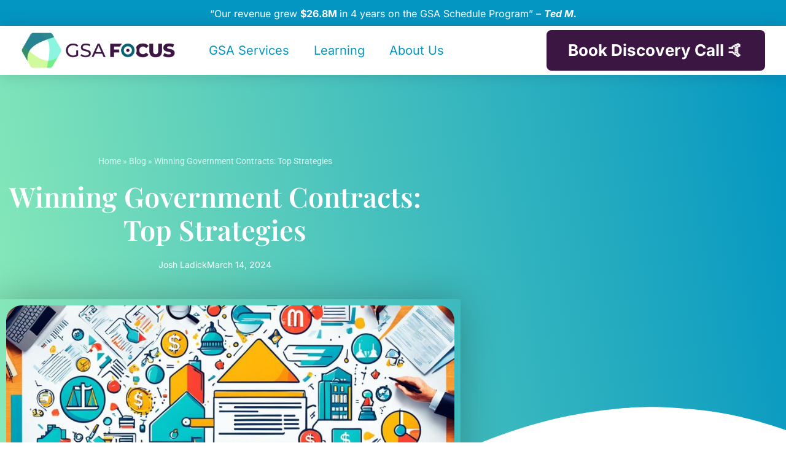

--- FILE ---
content_type: text/html; charset=UTF-8
request_url: https://www.gsascheduleservices.com/blog/how-to-win-government-contracts-2/
body_size: 29807
content:
<!DOCTYPE html>
<html lang="en-US">
<head>
	<meta charset="UTF-8">
		<meta name='robots' content='index, follow, max-image-preview:large, max-snippet:-1, max-video-preview:-1' />
<!-- Google tag (gtag.js) consent mode dataLayer added by Site Kit -->
<script id="google_gtagjs-js-consent-mode-data-layer">
window.dataLayer = window.dataLayer || [];function gtag(){dataLayer.push(arguments);}
gtag('consent', 'default', {"ad_personalization":"denied","ad_storage":"denied","ad_user_data":"denied","analytics_storage":"denied","functionality_storage":"denied","security_storage":"denied","personalization_storage":"denied","region":["AT","BE","BG","CH","CY","CZ","DE","DK","EE","ES","FI","FR","GB","GR","HR","HU","IE","IS","IT","LI","LT","LU","LV","MT","NL","NO","PL","PT","RO","SE","SI","SK"],"wait_for_update":500});
window._googlesitekitConsentCategoryMap = {"statistics":["analytics_storage"],"marketing":["ad_storage","ad_user_data","ad_personalization"],"functional":["functionality_storage","security_storage"],"preferences":["personalization_storage"]};
window._googlesitekitConsents = {"ad_personalization":"denied","ad_storage":"denied","ad_user_data":"denied","analytics_storage":"denied","functionality_storage":"denied","security_storage":"denied","personalization_storage":"denied","region":["AT","BE","BG","CH","CY","CZ","DE","DK","EE","ES","FI","FR","GB","GR","HR","HU","IE","IS","IT","LI","LT","LU","LV","MT","NL","NO","PL","PT","RO","SE","SI","SK"],"wait_for_update":500};
</script>
<!-- End Google tag (gtag.js) consent mode dataLayer added by Site Kit -->

	<!-- This site is optimized with the Yoast SEO Premium plugin v25.4 (Yoast SEO v26.8) - https://yoast.com/product/yoast-seo-premium-wordpress/ -->
	<title>Winning Government Contracts: Top Strategies</title>
	<meta name="description" content="Unlock powerful strategies for how to win government contracts with our expert tips on bidding, procurement, and securing federal projects." />
	<link rel="canonical" href="https://www.gsascheduleservices.com/blog/how-to-win-government-contracts-2/" />
	<meta property="og:locale" content="en_US" />
	<meta property="og:type" content="article" />
	<meta property="og:title" content="Winning Government Contracts: Top Strategies" />
	<meta property="og:description" content="Unlock powerful strategies for how to win government contracts with our expert tips on bidding, procurement, and securing federal projects." />
	<meta property="og:url" content="https://www.gsascheduleservices.com/blog/how-to-win-government-contracts-2/" />
	<meta property="og:site_name" content="GSA Schedule Contract Services" />
	<meta property="article:published_time" content="2024-03-14T19:52:00+00:00" />
	<meta property="article:modified_time" content="2024-03-19T19:28:27+00:00" />
	<meta property="og:image" content="https://www.gsascheduleservices.com/wp-content/uploads/2024/03/how-to-win-government-contracts.jpg" />
	<meta property="og:image:width" content="1344" />
	<meta property="og:image:height" content="768" />
	<meta property="og:image:type" content="image/jpeg" />
	<meta name="author" content="Josh Ladick" />
	<meta name="twitter:card" content="summary_large_image" />
	<meta name="twitter:creator" content="@https://twitter.com/joshladick" />
	<meta name="twitter:site" content="@gsafocus" />
	<script type="application/ld+json" class="yoast-schema-graph">{"@context":"https://schema.org","@graph":[{"@type":["Article","BlogPosting"],"@id":"https://www.gsascheduleservices.com/blog/how-to-win-government-contracts-2/#article","isPartOf":{"@id":"https://www.gsascheduleservices.com/blog/how-to-win-government-contracts-2/"},"author":{"name":"Josh Ladick","@id":"https://www.gsascheduleservices.com/#/schema/person/37d9719567bd44fff40e1f0acd01a8d9"},"headline":"Winning Government Contracts: Top Strategies","datePublished":"2024-03-14T19:52:00+00:00","dateModified":"2024-03-19T19:28:27+00:00","mainEntityOfPage":{"@id":"https://www.gsascheduleservices.com/blog/how-to-win-government-contracts-2/"},"wordCount":3988,"publisher":{"@id":"https://www.gsascheduleservices.com/#organization"},"image":{"@id":"https://www.gsascheduleservices.com/blog/how-to-win-government-contracts-2/#primaryimage"},"thumbnailUrl":"https://www.gsascheduleservices.com/wp-content/uploads/2024/03/how-to-win-government-contracts.jpg","articleSection":["Federal Marketing"],"inLanguage":"en-US"},{"@type":"WebPage","@id":"https://www.gsascheduleservices.com/blog/how-to-win-government-contracts-2/","url":"https://www.gsascheduleservices.com/blog/how-to-win-government-contracts-2/","name":"Winning Government Contracts: Top Strategies","isPartOf":{"@id":"https://www.gsascheduleservices.com/#website"},"primaryImageOfPage":{"@id":"https://www.gsascheduleservices.com/blog/how-to-win-government-contracts-2/#primaryimage"},"image":{"@id":"https://www.gsascheduleservices.com/blog/how-to-win-government-contracts-2/#primaryimage"},"thumbnailUrl":"https://www.gsascheduleservices.com/wp-content/uploads/2024/03/how-to-win-government-contracts.jpg","datePublished":"2024-03-14T19:52:00+00:00","dateModified":"2024-03-19T19:28:27+00:00","description":"Unlock powerful strategies for how to win government contracts with our expert tips on bidding, procurement, and securing federal projects.","breadcrumb":{"@id":"https://www.gsascheduleservices.com/blog/how-to-win-government-contracts-2/#breadcrumb"},"inLanguage":"en-US","potentialAction":[{"@type":"ReadAction","target":["https://www.gsascheduleservices.com/blog/how-to-win-government-contracts-2/"]}]},{"@type":"ImageObject","inLanguage":"en-US","@id":"https://www.gsascheduleservices.com/blog/how-to-win-government-contracts-2/#primaryimage","url":"https://www.gsascheduleservices.com/wp-content/uploads/2024/03/how-to-win-government-contracts.jpg","contentUrl":"https://www.gsascheduleservices.com/wp-content/uploads/2024/03/how-to-win-government-contracts.jpg","width":1344,"height":768,"caption":"how to win government contracts"},{"@type":"BreadcrumbList","@id":"https://www.gsascheduleservices.com/blog/how-to-win-government-contracts-2/#breadcrumb","itemListElement":[{"@type":"ListItem","position":1,"name":"Home","item":"https://www.gsascheduleservices.com/"},{"@type":"ListItem","position":2,"name":"Blog","item":"https://www.gsascheduleservices.com/blog/"},{"@type":"ListItem","position":3,"name":"Winning Government Contracts: Top Strategies"}]},{"@type":"WebSite","@id":"https://www.gsascheduleservices.com/#website","url":"https://www.gsascheduleservices.com/","name":"GSA Schedule Services","description":"Grow Federal Sales - 87X ROI...with Minimal Effort. GSA Focus customer enjoy an average of $917k in GSA Schedule sales.","publisher":{"@id":"https://www.gsascheduleservices.com/#organization"},"potentialAction":[{"@type":"SearchAction","target":{"@type":"EntryPoint","urlTemplate":"https://www.gsascheduleservices.com/?s={search_term_string}"},"query-input":{"@type":"PropertyValueSpecification","valueRequired":true,"valueName":"search_term_string"}}],"inLanguage":"en-US"},{"@type":"Organization","@id":"https://www.gsascheduleservices.com/#organization","name":"GSA Focus, Inc.","url":"https://www.gsascheduleservices.com/","logo":{"@type":"ImageObject","inLanguage":"en-US","@id":"https://www.gsascheduleservices.com/#/schema/logo/image/","url":"https://www.gsascheduleservices.com/wp-content/uploads/2022/03/Logo2022.png","contentUrl":"https://www.gsascheduleservices.com/wp-content/uploads/2022/03/Logo2022.png","width":1610,"height":440,"caption":"GSA Focus, Inc."},"image":{"@id":"https://www.gsascheduleservices.com/#/schema/logo/image/"},"sameAs":["https://x.com/gsafocus","https://www.linkedin.com/company/gsa-schedule-services/","https://www.youtube.com/channel/UCvIWTmyZFygGdJwI6AuP4SA"]},{"@type":"Person","@id":"https://www.gsascheduleservices.com/#/schema/person/37d9719567bd44fff40e1f0acd01a8d9","name":"Josh Ladick","image":{"@type":"ImageObject","inLanguage":"en-US","@id":"https://www.gsascheduleservices.com/#/schema/person/image/","url":"https://secure.gravatar.com/avatar/dd19cf128ff2e3d6f1c2171edfdcec59867419ef0b86577ad9dd21484e53e50a?s=96&d=mm&r=g","contentUrl":"https://secure.gravatar.com/avatar/dd19cf128ff2e3d6f1c2171edfdcec59867419ef0b86577ad9dd21484e53e50a?s=96&d=mm&r=g","caption":"Josh Ladick"},"description":"Josh Ladick is the President of GSA Focus, Inc., and has been immersed in GSA Contracts and Government Contracting since 2006. I explain the complex GSA and FAR clauses in simple terms that anyone can understand, as well as keep government contractors informed on a broad group of GSA Contract related topics. Schedule a time to talk to Joshabout getting a GSA Contract today!","sameAs":["https://www.linkedin.com/in/joshladick","https://x.com/https://twitter.com/joshladick"],"url":"https://www.gsascheduleservices.com/blog/author/jladick/"}]}</script>
	<!-- / Yoast SEO Premium plugin. -->


<link rel='dns-prefetch' href='//www.googletagmanager.com' />
<link rel="alternate" type="application/rss+xml" title="GSA Schedule Contract Services &raquo; Feed" href="https://www.gsascheduleservices.com/feed/" />
<link rel="alternate" type="application/rss+xml" title="GSA Schedule Contract Services &raquo; Comments Feed" href="https://www.gsascheduleservices.com/comments/feed/" />
<style id='wp-img-auto-sizes-contain-inline-css'>
img:is([sizes=auto i],[sizes^="auto," i]){contain-intrinsic-size:3000px 1500px}
/*# sourceURL=wp-img-auto-sizes-contain-inline-css */
</style>
<style id='presto-player-popup-trigger-style-inline-css'>
:where(.wp-block-presto-player-popup-trigger) {
  /* reduce specificity */
  display: grid;
  gap: 1rem;
  cursor: pointer;
}

/* Play icon overlay for popup image trigger variation */
:where(.presto-popup-image-trigger) {
  position: relative;
  cursor: pointer;
}

:where(.presto-popup-image-trigger)::before {
  content: "";
  position: absolute;
  top: 50%;
  left: 50%;
  transform: translate(-50%, -50%);
  width: 48px;
  height: 48px;
  background-image: url("/wp-content/plugins/presto-player/src/admin/blocks/blocks/popup-trigger/../../../../../img/play-button.svg");
  background-size: contain;
  background-repeat: no-repeat;
  background-position: center;
  z-index: 10;
  pointer-events: none;
}

:where(.presto-popup-image-trigger img) {
  display: block;
  width: 100%;
  height: auto;
  filter: brightness(0.5);
}
/*# sourceURL=https://www.gsascheduleservices.com/wp-content/plugins/presto-player/src/admin/blocks/blocks/popup-trigger/style.css */
</style>
<style id='presto-player-popup-media-style-inline-css'>
.wp-block-presto-player-popup.is-selected .wp-block-presto-player-popup-media {
  display: initial;
}

.wp-block-presto-player-popup.has-child-selected .wp-block-presto-player-popup-media {
  display: initial;
}

.presto-popup__overlay {
  position: fixed;
  top: 0;
  left: 0;
  z-index: 100000;
  overflow: hidden;
  width: 100%;
  height: 100vh;
  box-sizing: border-box;
  padding: 0 5%;
  visibility: hidden;
  opacity: 0;
  display: flex;
  align-items: center;
  justify-content: center;
  transition:
    opacity 0.2s ease,
    visibility 0.2s ease;

  --presto-popup-media-width: 1280px;
  --presto-popup-background-color: rgba(0, 0, 0, 0.917);
}

.presto-popup--active {
  visibility: visible;
  opacity: 1;
}

.presto-popup--active .presto-popup__content {
  transform: scale(1);
}

.presto-popup__content {
  position: relative;
  z-index: 9999999999;
  width: 100%;
  max-width: var(--presto-popup-media-width);
  transform: scale(0.9);
  transition: transform 0.2s ease;
}

.presto-popup__close-button {
  position: absolute;
  top: calc(env(safe-area-inset-top) + 16px);
  right: calc(env(safe-area-inset-right) + 16px);
  padding: 0;
  cursor: pointer;
  z-index: 5000000;
  min-width: 24px;
  min-height: 24px;
  width: 24px;
  height: 24px;
  display: flex;
  align-items: center;
  justify-content: center;
  border: none;
  background: none;
  box-shadow: none;
  transition: opacity 0.2s ease;
}

.presto-popup__close-button:hover,
.presto-popup__close-button:focus {
  opacity: 0.8;
  background: none;
  border: none;
}

.presto-popup__close-button:not(:hover):not(:active):not(.has-background) {
  background: none;
  border: none;
}

.presto-popup__close-button svg {
  width: 24px;
  height: 24px;
  fill: white;
}

.presto-popup__scrim {
  width: 100%;
  height: 100%;
  position: absolute;
  z-index: 2000000;
  background-color: var(--presto-popup-background-color, rgb(255, 255, 255));
}

.presto-popup__speak {
  position: absolute;
  width: 1px;
  height: 1px;
  padding: 0;
  margin: -1px;
  overflow: hidden;
  clip: rect(0, 0, 0, 0);
  white-space: nowrap;
  border: 0;
}
/*# sourceURL=https://www.gsascheduleservices.com/wp-content/plugins/presto-player/src/admin/blocks/blocks/popup-media/style.css */
</style>
<link rel='stylesheet' id='ichart_block-cgb-style-css-css' href='https://www.gsascheduleservices.com/wp-content/plugins/ichart/gutenberg/ichart-block/dist/blocks.style.build.css' media='all' />
<style id='global-styles-inline-css'>
:root{--wp--preset--aspect-ratio--square: 1;--wp--preset--aspect-ratio--4-3: 4/3;--wp--preset--aspect-ratio--3-4: 3/4;--wp--preset--aspect-ratio--3-2: 3/2;--wp--preset--aspect-ratio--2-3: 2/3;--wp--preset--aspect-ratio--16-9: 16/9;--wp--preset--aspect-ratio--9-16: 9/16;--wp--preset--color--black: #000000;--wp--preset--color--cyan-bluish-gray: #abb8c3;--wp--preset--color--white: #ffffff;--wp--preset--color--pale-pink: #f78da7;--wp--preset--color--vivid-red: #cf2e2e;--wp--preset--color--luminous-vivid-orange: #ff6900;--wp--preset--color--luminous-vivid-amber: #fcb900;--wp--preset--color--light-green-cyan: #7bdcb5;--wp--preset--color--vivid-green-cyan: #00d084;--wp--preset--color--pale-cyan-blue: #8ed1fc;--wp--preset--color--vivid-cyan-blue: #0693e3;--wp--preset--color--vivid-purple: #9b51e0;--wp--preset--gradient--vivid-cyan-blue-to-vivid-purple: linear-gradient(135deg,rgb(6,147,227) 0%,rgb(155,81,224) 100%);--wp--preset--gradient--light-green-cyan-to-vivid-green-cyan: linear-gradient(135deg,rgb(122,220,180) 0%,rgb(0,208,130) 100%);--wp--preset--gradient--luminous-vivid-amber-to-luminous-vivid-orange: linear-gradient(135deg,rgb(252,185,0) 0%,rgb(255,105,0) 100%);--wp--preset--gradient--luminous-vivid-orange-to-vivid-red: linear-gradient(135deg,rgb(255,105,0) 0%,rgb(207,46,46) 100%);--wp--preset--gradient--very-light-gray-to-cyan-bluish-gray: linear-gradient(135deg,rgb(238,238,238) 0%,rgb(169,184,195) 100%);--wp--preset--gradient--cool-to-warm-spectrum: linear-gradient(135deg,rgb(74,234,220) 0%,rgb(151,120,209) 20%,rgb(207,42,186) 40%,rgb(238,44,130) 60%,rgb(251,105,98) 80%,rgb(254,248,76) 100%);--wp--preset--gradient--blush-light-purple: linear-gradient(135deg,rgb(255,206,236) 0%,rgb(152,150,240) 100%);--wp--preset--gradient--blush-bordeaux: linear-gradient(135deg,rgb(254,205,165) 0%,rgb(254,45,45) 50%,rgb(107,0,62) 100%);--wp--preset--gradient--luminous-dusk: linear-gradient(135deg,rgb(255,203,112) 0%,rgb(199,81,192) 50%,rgb(65,88,208) 100%);--wp--preset--gradient--pale-ocean: linear-gradient(135deg,rgb(255,245,203) 0%,rgb(182,227,212) 50%,rgb(51,167,181) 100%);--wp--preset--gradient--electric-grass: linear-gradient(135deg,rgb(202,248,128) 0%,rgb(113,206,126) 100%);--wp--preset--gradient--midnight: linear-gradient(135deg,rgb(2,3,129) 0%,rgb(40,116,252) 100%);--wp--preset--font-size--small: 13px;--wp--preset--font-size--medium: 20px;--wp--preset--font-size--large: 36px;--wp--preset--font-size--x-large: 42px;--wp--preset--spacing--20: 0.44rem;--wp--preset--spacing--30: 0.67rem;--wp--preset--spacing--40: 1rem;--wp--preset--spacing--50: 1.5rem;--wp--preset--spacing--60: 2.25rem;--wp--preset--spacing--70: 3.38rem;--wp--preset--spacing--80: 5.06rem;--wp--preset--shadow--natural: 6px 6px 9px rgba(0, 0, 0, 0.2);--wp--preset--shadow--deep: 12px 12px 50px rgba(0, 0, 0, 0.4);--wp--preset--shadow--sharp: 6px 6px 0px rgba(0, 0, 0, 0.2);--wp--preset--shadow--outlined: 6px 6px 0px -3px rgb(255, 255, 255), 6px 6px rgb(0, 0, 0);--wp--preset--shadow--crisp: 6px 6px 0px rgb(0, 0, 0);}:root { --wp--style--global--content-size: 800px;--wp--style--global--wide-size: 1200px; }:where(body) { margin: 0; }.wp-site-blocks > .alignleft { float: left; margin-right: 2em; }.wp-site-blocks > .alignright { float: right; margin-left: 2em; }.wp-site-blocks > .aligncenter { justify-content: center; margin-left: auto; margin-right: auto; }:where(.wp-site-blocks) > * { margin-block-start: 24px; margin-block-end: 0; }:where(.wp-site-blocks) > :first-child { margin-block-start: 0; }:where(.wp-site-blocks) > :last-child { margin-block-end: 0; }:root { --wp--style--block-gap: 24px; }:root :where(.is-layout-flow) > :first-child{margin-block-start: 0;}:root :where(.is-layout-flow) > :last-child{margin-block-end: 0;}:root :where(.is-layout-flow) > *{margin-block-start: 24px;margin-block-end: 0;}:root :where(.is-layout-constrained) > :first-child{margin-block-start: 0;}:root :where(.is-layout-constrained) > :last-child{margin-block-end: 0;}:root :where(.is-layout-constrained) > *{margin-block-start: 24px;margin-block-end: 0;}:root :where(.is-layout-flex){gap: 24px;}:root :where(.is-layout-grid){gap: 24px;}.is-layout-flow > .alignleft{float: left;margin-inline-start: 0;margin-inline-end: 2em;}.is-layout-flow > .alignright{float: right;margin-inline-start: 2em;margin-inline-end: 0;}.is-layout-flow > .aligncenter{margin-left: auto !important;margin-right: auto !important;}.is-layout-constrained > .alignleft{float: left;margin-inline-start: 0;margin-inline-end: 2em;}.is-layout-constrained > .alignright{float: right;margin-inline-start: 2em;margin-inline-end: 0;}.is-layout-constrained > .aligncenter{margin-left: auto !important;margin-right: auto !important;}.is-layout-constrained > :where(:not(.alignleft):not(.alignright):not(.alignfull)){max-width: var(--wp--style--global--content-size);margin-left: auto !important;margin-right: auto !important;}.is-layout-constrained > .alignwide{max-width: var(--wp--style--global--wide-size);}body .is-layout-flex{display: flex;}.is-layout-flex{flex-wrap: wrap;align-items: center;}.is-layout-flex > :is(*, div){margin: 0;}body .is-layout-grid{display: grid;}.is-layout-grid > :is(*, div){margin: 0;}body{padding-top: 0px;padding-right: 0px;padding-bottom: 0px;padding-left: 0px;}a:where(:not(.wp-element-button)){text-decoration: underline;}:root :where(.wp-element-button, .wp-block-button__link){background-color: #32373c;border-width: 0;color: #fff;font-family: inherit;font-size: inherit;font-style: inherit;font-weight: inherit;letter-spacing: inherit;line-height: inherit;padding-top: calc(0.667em + 2px);padding-right: calc(1.333em + 2px);padding-bottom: calc(0.667em + 2px);padding-left: calc(1.333em + 2px);text-decoration: none;text-transform: inherit;}.has-black-color{color: var(--wp--preset--color--black) !important;}.has-cyan-bluish-gray-color{color: var(--wp--preset--color--cyan-bluish-gray) !important;}.has-white-color{color: var(--wp--preset--color--white) !important;}.has-pale-pink-color{color: var(--wp--preset--color--pale-pink) !important;}.has-vivid-red-color{color: var(--wp--preset--color--vivid-red) !important;}.has-luminous-vivid-orange-color{color: var(--wp--preset--color--luminous-vivid-orange) !important;}.has-luminous-vivid-amber-color{color: var(--wp--preset--color--luminous-vivid-amber) !important;}.has-light-green-cyan-color{color: var(--wp--preset--color--light-green-cyan) !important;}.has-vivid-green-cyan-color{color: var(--wp--preset--color--vivid-green-cyan) !important;}.has-pale-cyan-blue-color{color: var(--wp--preset--color--pale-cyan-blue) !important;}.has-vivid-cyan-blue-color{color: var(--wp--preset--color--vivid-cyan-blue) !important;}.has-vivid-purple-color{color: var(--wp--preset--color--vivid-purple) !important;}.has-black-background-color{background-color: var(--wp--preset--color--black) !important;}.has-cyan-bluish-gray-background-color{background-color: var(--wp--preset--color--cyan-bluish-gray) !important;}.has-white-background-color{background-color: var(--wp--preset--color--white) !important;}.has-pale-pink-background-color{background-color: var(--wp--preset--color--pale-pink) !important;}.has-vivid-red-background-color{background-color: var(--wp--preset--color--vivid-red) !important;}.has-luminous-vivid-orange-background-color{background-color: var(--wp--preset--color--luminous-vivid-orange) !important;}.has-luminous-vivid-amber-background-color{background-color: var(--wp--preset--color--luminous-vivid-amber) !important;}.has-light-green-cyan-background-color{background-color: var(--wp--preset--color--light-green-cyan) !important;}.has-vivid-green-cyan-background-color{background-color: var(--wp--preset--color--vivid-green-cyan) !important;}.has-pale-cyan-blue-background-color{background-color: var(--wp--preset--color--pale-cyan-blue) !important;}.has-vivid-cyan-blue-background-color{background-color: var(--wp--preset--color--vivid-cyan-blue) !important;}.has-vivid-purple-background-color{background-color: var(--wp--preset--color--vivid-purple) !important;}.has-black-border-color{border-color: var(--wp--preset--color--black) !important;}.has-cyan-bluish-gray-border-color{border-color: var(--wp--preset--color--cyan-bluish-gray) !important;}.has-white-border-color{border-color: var(--wp--preset--color--white) !important;}.has-pale-pink-border-color{border-color: var(--wp--preset--color--pale-pink) !important;}.has-vivid-red-border-color{border-color: var(--wp--preset--color--vivid-red) !important;}.has-luminous-vivid-orange-border-color{border-color: var(--wp--preset--color--luminous-vivid-orange) !important;}.has-luminous-vivid-amber-border-color{border-color: var(--wp--preset--color--luminous-vivid-amber) !important;}.has-light-green-cyan-border-color{border-color: var(--wp--preset--color--light-green-cyan) !important;}.has-vivid-green-cyan-border-color{border-color: var(--wp--preset--color--vivid-green-cyan) !important;}.has-pale-cyan-blue-border-color{border-color: var(--wp--preset--color--pale-cyan-blue) !important;}.has-vivid-cyan-blue-border-color{border-color: var(--wp--preset--color--vivid-cyan-blue) !important;}.has-vivid-purple-border-color{border-color: var(--wp--preset--color--vivid-purple) !important;}.has-vivid-cyan-blue-to-vivid-purple-gradient-background{background: var(--wp--preset--gradient--vivid-cyan-blue-to-vivid-purple) !important;}.has-light-green-cyan-to-vivid-green-cyan-gradient-background{background: var(--wp--preset--gradient--light-green-cyan-to-vivid-green-cyan) !important;}.has-luminous-vivid-amber-to-luminous-vivid-orange-gradient-background{background: var(--wp--preset--gradient--luminous-vivid-amber-to-luminous-vivid-orange) !important;}.has-luminous-vivid-orange-to-vivid-red-gradient-background{background: var(--wp--preset--gradient--luminous-vivid-orange-to-vivid-red) !important;}.has-very-light-gray-to-cyan-bluish-gray-gradient-background{background: var(--wp--preset--gradient--very-light-gray-to-cyan-bluish-gray) !important;}.has-cool-to-warm-spectrum-gradient-background{background: var(--wp--preset--gradient--cool-to-warm-spectrum) !important;}.has-blush-light-purple-gradient-background{background: var(--wp--preset--gradient--blush-light-purple) !important;}.has-blush-bordeaux-gradient-background{background: var(--wp--preset--gradient--blush-bordeaux) !important;}.has-luminous-dusk-gradient-background{background: var(--wp--preset--gradient--luminous-dusk) !important;}.has-pale-ocean-gradient-background{background: var(--wp--preset--gradient--pale-ocean) !important;}.has-electric-grass-gradient-background{background: var(--wp--preset--gradient--electric-grass) !important;}.has-midnight-gradient-background{background: var(--wp--preset--gradient--midnight) !important;}.has-small-font-size{font-size: var(--wp--preset--font-size--small) !important;}.has-medium-font-size{font-size: var(--wp--preset--font-size--medium) !important;}.has-large-font-size{font-size: var(--wp--preset--font-size--large) !important;}.has-x-large-font-size{font-size: var(--wp--preset--font-size--x-large) !important;}
:root :where(.wp-block-pullquote){font-size: 1.5em;line-height: 1.6;}
/*# sourceURL=global-styles-inline-css */
</style>
<link rel='stylesheet' id='wpo_min-header-0-css' href='https://www.gsascheduleservices.com/wp-content/cache/wpo-minify/1768976275/assets/wpo-minify-header-d102307c.min.css' media='all' />
<script src="https://www.gsascheduleservices.com/wp-content/cache/wpo-minify/1768976275/assets/wpo-minify-header-47666461.min.js" id="wpo_min-header-0-js"></script>

<!-- Google tag (gtag.js) snippet added by Site Kit -->
<!-- Google Analytics snippet added by Site Kit -->
<!-- Google Ads snippet added by Site Kit -->
<script src="https://www.googletagmanager.com/gtag/js?id=G-YFWH5FE8ZL" id="google_gtagjs-js" async></script>
<script id="google_gtagjs-js-after">
window.dataLayer = window.dataLayer || [];function gtag(){dataLayer.push(arguments);}
gtag("set","linker",{"domains":["www.gsascheduleservices.com"]});
gtag("js", new Date());
gtag("set", "developer_id.dZTNiMT", true);
gtag("config", "G-YFWH5FE8ZL");
gtag("config", "AW-991556004");
 window._googlesitekit = window._googlesitekit || {}; window._googlesitekit.throttledEvents = []; window._googlesitekit.gtagEvent = (name, data) => { var key = JSON.stringify( { name, data } ); if ( !! window._googlesitekit.throttledEvents[ key ] ) { return; } window._googlesitekit.throttledEvents[ key ] = true; setTimeout( () => { delete window._googlesitekit.throttledEvents[ key ]; }, 5 ); gtag( "event", name, { ...data, event_source: "site-kit" } ); }; 
//# sourceURL=google_gtagjs-js-after
</script>
<link rel="https://api.w.org/" href="https://www.gsascheduleservices.com/wp-json/" /><link rel="alternate" title="JSON" type="application/json" href="https://www.gsascheduleservices.com/wp-json/wp/v2/posts/64838" /><link rel="EditURI" type="application/rsd+xml" title="RSD" href="https://www.gsascheduleservices.com/xmlrpc.php?rsd" />
<meta name="generator" content="WordPress 6.9" />
<link rel='shortlink' href='https://www.gsascheduleservices.com/?p=64838' />
<meta name="generator" content="Site Kit by Google 1.170.0" /><!-- Google Tag Manager -->
<script>(function(w,d,s,l,i){w[l]=w[l]||[];w[l].push({'gtm.start':
new Date().getTime(),event:'gtm.js'});var f=d.getElementsByTagName(s)[0],
j=d.createElement(s),dl=l!='dataLayer'?'&l='+l:'';j.async=true;j.src=
'https://www.googletagmanager.com/gtm.js?id='+i+dl;f.parentNode.insertBefore(j,f);
})(window,document,'script','dataLayer','GTM-542XVQ2');</script>
<!-- End Google Tag Manager -->

<meta name="google-site-verification" content="2DkFbnXpjFBIMrP8lRtYGvyW5oRdnG71EuJFmOvmltQ" />

<meta name="google-site-verification" content="mzqoOhj5rqaAjPhidOKEPU8FDmbRWJlMrB-eK2iDSjs" />

<script> (function(ss,ex){ window.ldfdr=window.ldfdr||function(){(ldfdr._q=ldfdr._q||[]).push([].slice.call(arguments));}; (function(d,s){ fs=d.getElementsByTagName(s)[0]; function ce(src){ var cs=d.createElement(s); cs.src=src; cs.async=1; fs.parentNode.insertBefore(cs,fs); }; ce('https://sc.lfeeder.com/lftracker_v1_'+ss+(ex?'_'+ex:'')+'.js'); })(document,'script'); })('OKM7ZEDkNw1d2zo4'); </script>

<script type="text/javascript">
  (function (d, u, h, s) {
    h = d.getElementsByTagName('head')[0];
    s = d.createElement('script');
    s.async = 1;
    s.src = u + new Date().getTime();
    h.appendChild(s);
  })(document, 'https://grow.clearbitjs.com/api/pixel.js?k=pk_e9b6e424ddd8a0c10de2f8b33f4a5b56&v=');
</script><script type="text/javascript" src="https://secure.leadforensics.com/js/811731.js" ></script>
<noscript><img src="https://secure.leadforensics.com/811731.png" style="display:none;" /></noscript>
		<script type="text/javascript">
				window.rocketSplitTest = { 'config': { 'page': { 'base': { 'protocol': 'https://', 'host': 'www.gsascheduleservices.com', 'path': '/' } } } };
				window.rocketSplitTest.cookie = { };
				window.rocketSplitTest.cookie.create = function (name, value, days) {
					var date = new Date();
					date.setTime(date.getTime() + (days * 24 * 60 * 60 * 1000));
					document.cookie = name + "=" + value + "; expires=" + date.toGMTString() + "; path=" + window.rocketSplitTest.config.page.base.path;
				};
				window.rocketSplitTest.cookie.read = function (name) {
					var parts = ("; " + document.cookie).split("; " + name + "=");
					return (parts.length === 2) ? parts.pop().split(";").shift() : null;
				};
		</script>

		<meta name="generator" content="Elementor 3.34.2; features: additional_custom_breakpoints; settings: css_print_method-external, google_font-enabled, font_display-auto">
			<style>
				.e-con.e-parent:nth-of-type(n+4):not(.e-lazyloaded):not(.e-no-lazyload),
				.e-con.e-parent:nth-of-type(n+4):not(.e-lazyloaded):not(.e-no-lazyload) * {
					background-image: none !important;
				}
				@media screen and (max-height: 1024px) {
					.e-con.e-parent:nth-of-type(n+3):not(.e-lazyloaded):not(.e-no-lazyload),
					.e-con.e-parent:nth-of-type(n+3):not(.e-lazyloaded):not(.e-no-lazyload) * {
						background-image: none !important;
					}
				}
				@media screen and (max-height: 640px) {
					.e-con.e-parent:nth-of-type(n+2):not(.e-lazyloaded):not(.e-no-lazyload),
					.e-con.e-parent:nth-of-type(n+2):not(.e-lazyloaded):not(.e-no-lazyload) * {
						background-image: none !important;
					}
				}
			</style>
			<script type="text/javascript" src="https://d1b3llzbo1rqxo.cloudfront.net/attributer.js"></script><script type="text/javascript">
    (function(c,l,a,r,i,t,y){
        c[a]=c[a]||function(){(c[a].q=c[a].q||[]).push(arguments)};
        t=l.createElement(r);t.async=1;t.src="https://www.clarity.ms/tag/"+i;
        y=l.getElementsByTagName(r)[0];y.parentNode.insertBefore(t,y);
    })(window, document, "clarity", "script", "t86rnkb9gc");
</script><script> (function(ss,ex){ window.ldfdr=window.ldfdr||function(){(ldfdr._q=ldfdr._q||[]).push([].slice.call(arguments));}; (function(d,s){ fs=d.getElementsByTagName(s)[0]; function ce(src){ var cs=d.createElement(s); cs.src=src; cs.async=1; fs.parentNode.insertBefore(cs,fs); }; ce('https://sc.lfeeder.com/lftracker_v1_'+ss+(ex?'_'+ex:'')+'.js'); })(document,'script'); })('bElvO73Mk1PaZMqj'); </script><link rel="icon" href="https://www.gsascheduleservices.com/wp-content/uploads/2021/01/favicon-150x150.png" sizes="32x32" />
<link rel="icon" href="https://www.gsascheduleservices.com/wp-content/uploads/2021/01/favicon-300x300.png" sizes="192x192" />
<link rel="apple-touch-icon" href="https://www.gsascheduleservices.com/wp-content/uploads/2021/01/favicon-300x300.png" />
<meta name="msapplication-TileImage" content="https://www.gsascheduleservices.com/wp-content/uploads/2021/01/favicon-300x300.png" />
		<style id="wp-custom-css">
			.d-flex {
	display: flex;
	flex-wrap: wrap;
	justify-content: space-between;
}

.d-flex_inner {
	width: calc(50% - 20px);
	margin: 10px;
}
.d-flex_inner_full {
	width: calc(100% - 20px);
}

.gsa_calculator_frm {
	width: unset !important;
	max-width: 100% !important;
}

@media (max-width: 768px) {
	.d-flex_inner {
		width: calc(100% - 20px);
	}
}

h1 {
    text-align:center;
}

.wpcf7-form-control.wpcf7-submit {
	background-color: #61CE70;
    border-color: #61CE70;
}
.wpcf7-form-control.wpcf7-submit:hover {
	background-color: #4abf5a;
	color: #ffffff;
}		</style>
			<meta name="viewport" content="width=device-width, initial-scale=1.0, viewport-fit=cover" /><meta name="generator" content="WP Rocket 3.20.3" data-wpr-features="wpr_image_dimensions wpr_preload_links wpr_desktop" /></head>
<body class="wp-singular post-template-default single single-post postid-64838 single-format-standard wp-custom-logo wp-embed-responsive wp-theme-hello-elementor hello-elementor-default elementor-default elementor-template-canvas elementor-kit-33330 elementor-page-63902">

			<div data-rocket-location-hash="1e4d1298b1fbb7402a41c619ecb34cb6" data-elementor-type="single-post" data-elementor-id="63902" class="elementor elementor-63902 elementor-location-single post-64838 post type-post status-publish format-standard has-post-thumbnail hentry category-federal-marketing" data-elementor-post-type="elementor_library">
					<section data-rocket-location-hash="adc04f3c7182b78074b08101a1fb82a3" data-particle_enable="false" data-particle-mobile-disabled="false" class="elementor-section elementor-top-section elementor-element elementor-element-79adc1ff elementor-section-full_width elementor-section-height-default elementor-section-height-default" data-id="79adc1ff" data-element_type="section">
						<div data-rocket-location-hash="82f6c6a00e9a86a2eaa3cc6e8d136714" class="elementor-container elementor-column-gap-default">
					<div class="elementor-column elementor-col-100 elementor-top-column elementor-element elementor-element-22199fca" data-id="22199fca" data-element_type="column" data-settings="{&quot;background_background&quot;:&quot;classic&quot;}">
			<div class="elementor-widget-wrap elementor-element-populated">
						<div class="elementor-element elementor-element-4bfb0a60 elementor-widget elementor-widget-text-editor" data-id="4bfb0a60" data-element_type="widget" data-widget_type="text-editor.default">
				<div class="elementor-widget-container">
									<p>“Our revenue grew <strong>$26.8M </strong>in 4 years on the GSA Schedule Program” – <em><strong>Ted M.</strong></em></p>								</div>
				</div>
					</div>
		</div>
					</div>
		</section>
				<header data-particle_enable="false" data-particle-mobile-disabled="false" class="elementor-section elementor-top-section elementor-element elementor-element-2bd3b442 elementor-section-content-middle elementor-section-full_width elementor-section-height-min-height elementor-section-height-default elementor-section-items-middle" data-id="2bd3b442" data-element_type="section" data-settings="{&quot;background_background&quot;:&quot;classic&quot;,&quot;sticky&quot;:&quot;top&quot;,&quot;sticky_on&quot;:[&quot;desktop&quot;,&quot;tablet&quot;,&quot;mobile&quot;],&quot;sticky_offset&quot;:0,&quot;sticky_effects_offset&quot;:0,&quot;sticky_anchor_link_offset&quot;:0}">
						<div data-rocket-location-hash="454d71d7a359e26742fd2e85b3b45169" class="elementor-container elementor-column-gap-no">
					<div class="elementor-column elementor-col-25 elementor-top-column elementor-element elementor-element-420b42d8" data-id="420b42d8" data-element_type="column">
			<div class="elementor-widget-wrap elementor-element-populated">
						<div class="elementor-element elementor-element-4c92b51e elementor-widget elementor-widget-theme-site-logo elementor-widget-image" data-id="4c92b51e" data-element_type="widget" data-widget_type="theme-site-logo.default">
				<div class="elementor-widget-container">
											<a href="https://www.gsascheduleservices.com">
			<img width="1610" height="440" src="https://www.gsascheduleservices.com/wp-content/uploads/2022/03/Logo2022.png" class="attachment-full size-full wp-image-63049" alt="GSA Focus Logo" srcset="https://www.gsascheduleservices.com/wp-content/uploads/2022/03/Logo2022.png 1610w, https://www.gsascheduleservices.com/wp-content/uploads/2022/03/Logo2022-595xh.png 595w, https://www.gsascheduleservices.com/wp-content/uploads/2022/03/Logo2022-300x82.png 300w, https://www.gsascheduleservices.com/wp-content/uploads/2022/03/Logo2022-768x210.png 768w, https://www.gsascheduleservices.com/wp-content/uploads/2022/03/Logo2022-1536x420.png 1536w" sizes="(max-width: 1610px) 100vw, 1610px" />				</a>
											</div>
				</div>
					</div>
		</div>
				<div class="elementor-column elementor-col-50 elementor-top-column elementor-element elementor-element-7dbde7e4" data-id="7dbde7e4" data-element_type="column">
			<div class="elementor-widget-wrap elementor-element-populated">
						<div class="elementor-element elementor-element-7f3921d3 elementor-nav-menu--dropdown-tablet elementor-nav-menu__text-align-aside elementor-nav-menu--toggle elementor-nav-menu--burger elementor-widget elementor-widget-nav-menu" data-id="7f3921d3" data-element_type="widget" data-settings="{&quot;layout&quot;:&quot;horizontal&quot;,&quot;submenu_icon&quot;:{&quot;value&quot;:&quot;&lt;i class=\&quot;fas fa-caret-down\&quot;&gt;&lt;\/i&gt;&quot;,&quot;library&quot;:&quot;fa-solid&quot;},&quot;toggle&quot;:&quot;burger&quot;}" data-widget_type="nav-menu.default">
				<div class="elementor-widget-container">
								<nav aria-label="Menu" class="elementor-nav-menu--main elementor-nav-menu__container elementor-nav-menu--layout-horizontal e--pointer-underline e--animation-fade">
				<ul id="menu-1-7f3921d3" class="elementor-nav-menu"><li class="menu-item menu-item-type-custom menu-item-object-custom menu-item-63844"><a href="https://www.gsascheduleservices.com/gsa-services" class="elementor-item">GSA Services</a></li>
<li class="menu-item menu-item-type-custom menu-item-object-custom menu-item-has-children menu-item-63850"><a href="/blog/" class="elementor-item">Learning</a>
<ul class="sub-menu elementor-nav-menu--dropdown">
	<li class="menu-item menu-item-type-custom menu-item-object-custom menu-item-67916"><a href="/blog/" class="elementor-sub-item">Blog</a></li>
	<li class="menu-item menu-item-type-custom menu-item-object-custom menu-item-67218"><a href="https://www.gsascheduleservices.com/webasset/" class="elementor-sub-item">Watch GSA Webinar Now</a></li>
	<li class="menu-item menu-item-type-custom menu-item-object-custom menu-item-63851"><a href="https://www.gsascheduleservices.com/webasset/" class="elementor-sub-item">TOBI Method book</a></li>
	<li class="menu-item menu-item-type-post_type menu-item-object-page menu-item-64583"><a href="https://www.gsascheduleservices.com/newsletter-2/" class="elementor-sub-item">Newsletter</a></li>
</ul>
</li>
<li class="menu-item menu-item-type-post_type menu-item-object-page menu-item-has-children menu-item-66956"><a href="https://www.gsascheduleservices.com/about-us/" class="elementor-item">About Us</a>
<ul class="sub-menu elementor-nav-menu--dropdown">
	<li class="menu-item menu-item-type-custom menu-item-object-custom menu-item-67917"><a href="/about-us/" class="elementor-sub-item">About Us</a></li>
	<li class="menu-item menu-item-type-post_type menu-item-object-page menu-item-66464"><a href="https://www.gsascheduleservices.com/testimonials-lp/" class="elementor-sub-item">Testimonials</a></li>
	<li class="menu-item menu-item-type-post_type menu-item-object-page menu-item-66455"><a href="https://www.gsascheduleservices.com/case-studies-cards/" class="elementor-sub-item">Case Studies</a></li>
</ul>
</li>
</ul>			</nav>
					<div class="elementor-menu-toggle" role="button" tabindex="0" aria-label="Menu Toggle" aria-expanded="false">
			<i aria-hidden="true" role="presentation" class="elementor-menu-toggle__icon--open eicon-menu-bar"></i><i aria-hidden="true" role="presentation" class="elementor-menu-toggle__icon--close eicon-close"></i>		</div>
					<nav class="elementor-nav-menu--dropdown elementor-nav-menu__container" aria-hidden="true">
				<ul id="menu-2-7f3921d3" class="elementor-nav-menu"><li class="menu-item menu-item-type-custom menu-item-object-custom menu-item-63844"><a href="https://www.gsascheduleservices.com/gsa-services" class="elementor-item" tabindex="-1">GSA Services</a></li>
<li class="menu-item menu-item-type-custom menu-item-object-custom menu-item-has-children menu-item-63850"><a href="/blog/" class="elementor-item" tabindex="-1">Learning</a>
<ul class="sub-menu elementor-nav-menu--dropdown">
	<li class="menu-item menu-item-type-custom menu-item-object-custom menu-item-67916"><a href="/blog/" class="elementor-sub-item" tabindex="-1">Blog</a></li>
	<li class="menu-item menu-item-type-custom menu-item-object-custom menu-item-67218"><a href="https://www.gsascheduleservices.com/webasset/" class="elementor-sub-item" tabindex="-1">Watch GSA Webinar Now</a></li>
	<li class="menu-item menu-item-type-custom menu-item-object-custom menu-item-63851"><a href="https://www.gsascheduleservices.com/webasset/" class="elementor-sub-item" tabindex="-1">TOBI Method book</a></li>
	<li class="menu-item menu-item-type-post_type menu-item-object-page menu-item-64583"><a href="https://www.gsascheduleservices.com/newsletter-2/" class="elementor-sub-item" tabindex="-1">Newsletter</a></li>
</ul>
</li>
<li class="menu-item menu-item-type-post_type menu-item-object-page menu-item-has-children menu-item-66956"><a href="https://www.gsascheduleservices.com/about-us/" class="elementor-item" tabindex="-1">About Us</a>
<ul class="sub-menu elementor-nav-menu--dropdown">
	<li class="menu-item menu-item-type-custom menu-item-object-custom menu-item-67917"><a href="/about-us/" class="elementor-sub-item" tabindex="-1">About Us</a></li>
	<li class="menu-item menu-item-type-post_type menu-item-object-page menu-item-66464"><a href="https://www.gsascheduleservices.com/testimonials-lp/" class="elementor-sub-item" tabindex="-1">Testimonials</a></li>
	<li class="menu-item menu-item-type-post_type menu-item-object-page menu-item-66455"><a href="https://www.gsascheduleservices.com/case-studies-cards/" class="elementor-sub-item" tabindex="-1">Case Studies</a></li>
</ul>
</li>
</ul>			</nav>
						</div>
				</div>
					</div>
		</div>
				<div class="elementor-column elementor-col-25 elementor-top-column elementor-element elementor-element-48637fd3" data-id="48637fd3" data-element_type="column">
			<div class="elementor-widget-wrap elementor-element-populated">
						<div class="elementor-element elementor-element-fc84bb7 elementor-align-center elementor-widget elementor-widget-global elementor-global-67002 elementor-widget-button" data-id="fc84bb7" data-element_type="widget" data-widget_type="button.default">
				<div class="elementor-widget-container">
									<div class="elementor-button-wrapper">
					<a class="elementor-button elementor-button-link elementor-size-sm" href="https://www.gsascheduleservices.com/discovery-1-copy-2">
						<span class="elementor-button-content-wrapper">
									<span class="elementor-button-text">Book Discovery Call 🤙</span>
					</span>
					</a>
				</div>
								</div>
				</div>
					</div>
		</div>
					</div>
		</header>
				<section data-particle_enable="false" data-particle-mobile-disabled="false" class="elementor-section elementor-top-section elementor-element elementor-element-30796065 elementor-section-boxed elementor-section-height-default elementor-section-height-default" data-id="30796065" data-element_type="section" data-settings="{&quot;background_background&quot;:&quot;gradient&quot;,&quot;shape_divider_bottom&quot;:&quot;waves&quot;}">
					<div data-rocket-location-hash="bafe3fc1068d5306c680e764e7351284" class="elementor-shape elementor-shape-bottom" aria-hidden="true" data-negative="false">
			<svg xmlns="http://www.w3.org/2000/svg" viewBox="0 0 1000 100" preserveAspectRatio="none">
	<path class="elementor-shape-fill" d="M421.9,6.5c22.6-2.5,51.5,0.4,75.5,5.3c23.6,4.9,70.9,23.5,100.5,35.7c75.8,32.2,133.7,44.5,192.6,49.7
	c23.6,2.1,48.7,3.5,103.4-2.5c54.7-6,106.2-25.6,106.2-25.6V0H0v30.3c0,0,72,32.6,158.4,30.5c39.2-0.7,92.8-6.7,134-22.4
	c21.2-8.1,52.2-18.2,79.7-24.2C399.3,7.9,411.6,7.5,421.9,6.5z"/>
</svg>		</div>
					<div data-rocket-location-hash="4388568779806390c4fce1bc129c9913" class="elementor-container elementor-column-gap-default">
					<div class="elementor-column elementor-col-100 elementor-top-column elementor-element elementor-element-1ee0610d" data-id="1ee0610d" data-element_type="column">
			<div class="elementor-widget-wrap elementor-element-populated">
						<div class="elementor-element elementor-element-7b9f005 elementor-align-center elementor-widget elementor-widget-breadcrumbs" data-id="7b9f005" data-element_type="widget" data-widget_type="breadcrumbs.default">
				<div class="elementor-widget-container">
					<p id="breadcrumbs"><span><span><a href="https://www.gsascheduleservices.com/">Home</a></span> » <span><a href="https://www.gsascheduleservices.com/blog/">Blog</a></span> » <span class="breadcrumb_last" aria-current="page">Winning Government Contracts: Top Strategies</span></span></p>				</div>
				</div>
				<div class="elementor-element elementor-element-6750ef8c elementor-widget elementor-widget-theme-post-title elementor-page-title elementor-widget-heading" data-id="6750ef8c" data-element_type="widget" data-widget_type="theme-post-title.default">
				<div class="elementor-widget-container">
					<h1 class="elementor-heading-title elementor-size-default">Winning Government Contracts: Top Strategies</h1>				</div>
				</div>
				<div class="elementor-element elementor-element-57f1c80 elementor-align-center elementor-widget elementor-widget-post-info" data-id="57f1c80" data-element_type="widget" data-widget_type="post-info.default">
				<div class="elementor-widget-container">
							<ul class="elementor-inline-items elementor-icon-list-items elementor-post-info">
								<li class="elementor-icon-list-item elementor-repeater-item-b2a862d elementor-inline-item" itemprop="author">
						<a href="https://www.gsascheduleservices.com/blog/author/jladick/">
														<span class="elementor-icon-list-text elementor-post-info__item elementor-post-info__item--type-author">
										Josh Ladick					</span>
									</a>
				</li>
				<li class="elementor-icon-list-item elementor-repeater-item-62990f6 elementor-inline-item" itemprop="datePublished">
						<a href="https://www.gsascheduleservices.com/blog/2024/03/14/">
														<span class="elementor-icon-list-text elementor-post-info__item elementor-post-info__item--type-date">
										<time>March 14, 2024</time>					</span>
									</a>
				</li>
				</ul>
						</div>
				</div>
					</div>
		</div>
					</div>
		</section>
				<section data-rocket-location-hash="f30877fd9d0b5a42cb3fb7d491c7b4a9" data-particle_enable="false" data-particle-mobile-disabled="false" class="elementor-section elementor-top-section elementor-element elementor-element-283ede03 elementor-section-boxed elementor-section-height-default elementor-section-height-default" data-id="283ede03" data-element_type="section">
							<div data-rocket-location-hash="38a475579235852c7703439f5f851d76" class="elementor-background-overlay"></div>
							<div data-rocket-location-hash="1e476ed8521e5a63ab5ef03e120f49ec" class="elementor-container elementor-column-gap-default">
					<div class="elementor-column elementor-col-100 elementor-top-column elementor-element elementor-element-332832f1" data-id="332832f1" data-element_type="column">
			<div class="elementor-widget-wrap elementor-element-populated">
						<div class="elementor-element elementor-element-627108a6 elementor-widget elementor-widget-theme-post-featured-image elementor-widget-image" data-id="627108a6" data-element_type="widget" data-widget_type="theme-post-featured-image.default">
				<div class="elementor-widget-container">
															<img width="860" height="440" src="https://www.gsascheduleservices.com/wp-content/uploads/elementor/thumbs/how-to-win-government-contracts-qlgday915qe6qlvqlqeiybyinh6hc6stgurrbxel9s.jpg" title="how-to-win-government-contracts" alt="how to win government contracts" loading="lazy" />															</div>
				</div>
					</div>
		</div>
					</div>
		</section>
				<section data-particle_enable="false" data-particle-mobile-disabled="false" class="elementor-section elementor-top-section elementor-element elementor-element-5b6a65a7 elementor-section-boxed elementor-section-height-default elementor-section-height-default" data-id="5b6a65a7" data-element_type="section" data-settings="{&quot;background_background&quot;:&quot;classic&quot;}">
						<div data-rocket-location-hash="24bebd414c07cc17069ac99df740012e" class="elementor-container elementor-column-gap-no">
					<div class="elementor-column elementor-col-100 elementor-top-column elementor-element elementor-element-7096d6cb" data-id="7096d6cb" data-element_type="column">
			<div class="elementor-widget-wrap elementor-element-populated">
						<div class="elementor-element elementor-element-ada0edd elementor-widget elementor-widget-heading" data-id="ada0edd" data-element_type="widget" data-widget_type="heading.default">
				<div class="elementor-widget-container">
					<h5 class="elementor-heading-title elementor-size-default">### THIS IS NOT LEGAL ADVICE ###</h5>				</div>
				</div>
				<div class="elementor-element elementor-element-2872593 elementor-align-justify elementor-widget__width-inherit e-transform e-transform e-transform elementor-widget elementor-widget-button" data-id="2872593" data-element_type="widget" data-settings="{&quot;_transform_rotateZ_effect&quot;:{&quot;unit&quot;:&quot;px&quot;,&quot;size&quot;:9,&quot;sizes&quot;:[]},&quot;_transform_rotate_3d&quot;:&quot;yes&quot;,&quot;_transform_rotateZ_effect_tablet&quot;:{&quot;unit&quot;:&quot;deg&quot;,&quot;size&quot;:&quot;&quot;,&quot;sizes&quot;:[]},&quot;_transform_rotateZ_effect_mobile&quot;:{&quot;unit&quot;:&quot;deg&quot;,&quot;size&quot;:&quot;&quot;,&quot;sizes&quot;:[]},&quot;_transform_rotateX_effect&quot;:{&quot;unit&quot;:&quot;px&quot;,&quot;size&quot;:&quot;&quot;,&quot;sizes&quot;:[]},&quot;_transform_rotateX_effect_tablet&quot;:{&quot;unit&quot;:&quot;deg&quot;,&quot;size&quot;:&quot;&quot;,&quot;sizes&quot;:[]},&quot;_transform_rotateX_effect_mobile&quot;:{&quot;unit&quot;:&quot;deg&quot;,&quot;size&quot;:&quot;&quot;,&quot;sizes&quot;:[]},&quot;_transform_rotateY_effect&quot;:{&quot;unit&quot;:&quot;px&quot;,&quot;size&quot;:&quot;&quot;,&quot;sizes&quot;:[]},&quot;_transform_rotateY_effect_tablet&quot;:{&quot;unit&quot;:&quot;deg&quot;,&quot;size&quot;:&quot;&quot;,&quot;sizes&quot;:[]},&quot;_transform_rotateY_effect_mobile&quot;:{&quot;unit&quot;:&quot;deg&quot;,&quot;size&quot;:&quot;&quot;,&quot;sizes&quot;:[]},&quot;_transform_perspective_effect&quot;:{&quot;unit&quot;:&quot;px&quot;,&quot;size&quot;:&quot;&quot;,&quot;sizes&quot;:[]},&quot;_transform_perspective_effect_tablet&quot;:{&quot;unit&quot;:&quot;px&quot;,&quot;size&quot;:&quot;&quot;,&quot;sizes&quot;:[]},&quot;_transform_perspective_effect_mobile&quot;:{&quot;unit&quot;:&quot;px&quot;,&quot;size&quot;:&quot;&quot;,&quot;sizes&quot;:[]},&quot;_transform_translateX_effect&quot;:{&quot;unit&quot;:&quot;px&quot;,&quot;size&quot;:&quot;&quot;,&quot;sizes&quot;:[]},&quot;_transform_translateX_effect_tablet&quot;:{&quot;unit&quot;:&quot;px&quot;,&quot;size&quot;:&quot;&quot;,&quot;sizes&quot;:[]},&quot;_transform_translateX_effect_mobile&quot;:{&quot;unit&quot;:&quot;px&quot;,&quot;size&quot;:&quot;&quot;,&quot;sizes&quot;:[]},&quot;_transform_translateY_effect&quot;:{&quot;unit&quot;:&quot;px&quot;,&quot;size&quot;:&quot;&quot;,&quot;sizes&quot;:[]},&quot;_transform_translateY_effect_tablet&quot;:{&quot;unit&quot;:&quot;px&quot;,&quot;size&quot;:&quot;&quot;,&quot;sizes&quot;:[]},&quot;_transform_translateY_effect_mobile&quot;:{&quot;unit&quot;:&quot;px&quot;,&quot;size&quot;:&quot;&quot;,&quot;sizes&quot;:[]},&quot;_transform_skewX_effect&quot;:{&quot;unit&quot;:&quot;px&quot;,&quot;size&quot;:&quot;&quot;,&quot;sizes&quot;:[]},&quot;_transform_skewX_effect_tablet&quot;:{&quot;unit&quot;:&quot;deg&quot;,&quot;size&quot;:&quot;&quot;,&quot;sizes&quot;:[]},&quot;_transform_skewX_effect_mobile&quot;:{&quot;unit&quot;:&quot;deg&quot;,&quot;size&quot;:&quot;&quot;,&quot;sizes&quot;:[]},&quot;_transform_skewY_effect&quot;:{&quot;unit&quot;:&quot;px&quot;,&quot;size&quot;:&quot;&quot;,&quot;sizes&quot;:[]},&quot;_transform_skewY_effect_tablet&quot;:{&quot;unit&quot;:&quot;deg&quot;,&quot;size&quot;:&quot;&quot;,&quot;sizes&quot;:[]},&quot;_transform_skewY_effect_mobile&quot;:{&quot;unit&quot;:&quot;deg&quot;,&quot;size&quot;:&quot;&quot;,&quot;sizes&quot;:[]}}" data-widget_type="button.default">
				<div class="elementor-widget-container">
									<div class="elementor-button-wrapper">
					<a class="elementor-button elementor-button-link elementor-size-sm" href="https://www.gsascheduleservices.com/discovery-1-copy-2/">
						<span class="elementor-button-content-wrapper">
						<span class="elementor-button-icon">
				<i aria-hidden="true" class="far fa-calendar-check"></i>			</span>
									<span class="elementor-button-text">Book A Free - No Obligation Call, <br />With A GSA Specialist&nbsp;</span>
					</span>
					</a>
				</div>
								</div>
				</div>
				<div class="elementor-element elementor-element-4a904199 elementor-widget elementor-widget-theme-post-content" data-id="4a904199" data-element_type="widget" data-widget_type="theme-post-content.default">
				<div class="elementor-widget-container">
					<p>Government contracts can be a lucrative opportunity for trade construction businesses. However, navigating the complex world of <b>government contracting</b> requires careful planning and strategic execution. In this article, we will discuss essential tips and strategies to help you secure government contracts successfully.</p>
<p>First and foremost, it is crucial to stay informed about <b>government contracting</b> opportunities. Subcontractors should regularly check resources like SubNet, the Directory of Federal Government Prime Contractors, USASpending.gov, and SAM.gov for <b>subcontracting opportunities</b>. These platforms provide valuable information on available contracts and allow you to tailor your approach.</p>
<p>In order to stand out from the competition, it is essential to create a profile at SAM.gov with a comprehensive capabilities statement. This statement highlights your expertise, experience, and unique selling points, increasing your chances of being selected for government contracts.</p>
<p>When bidding on government contracts, it is important to be selective and set competitive prices. Government contracts are often awarded to the lowest responsive, responsible bidder. Therefore, it is crucial to carefully analyze and assess the requirements outlined in the request for proposal (RFP) before preparing your bid.</p>
<p>Furthermore, government contracts must meet regulatory requirements, such as The Davis-Bacon and Related Acts. Familiarize yourself with these regulations and ensure compliance to avoid any potential issues during the bidding and execution stages of the project.</p>
<h3>Key Takeaways:</h3>
<ul>
<li>Regularly check resources like SubNet, the Directory of Federal Government Prime Contractors, USASpending.gov, and SAM.gov for <b>subcontracting opportunities</b>.</li>
<li>Create a profile at SAM.gov with a comprehensive capabilities statement to showcase your expertise.</li>
<li>Be selective in bidding and set competitive prices.</li>
<li>Thoroughly analyze and address the specific needs outlined in the RFP.</li>
<li>Ensure compliance with regulatory requirements, such as The Davis-Bacon and Related Acts.</li>
</ul>
<h2>Finding Government Contracts</h2>
<p>To successfully secure government contracts, construction trade contractors need to effectively navigate the process of finding and bidding on projects. This section will explore key strategies and resources for finding government contracts, understanding the <b>government procurement process</b>, and meeting the <b>contract award criteria</b>.</p>
<h3>Utilize Key Resources</h3>
<p>When searching for government contracts, it&#8217;s essential to leverage reliable resources that provide comprehensive information on available opportunities. Here are some valuable resources that construction trade contractors can utilize:</p>
<ul>
<li><strong>SubNet:</strong> A database that provides access to <b>subcontracting opportunities</b> and prime contractors working with the federal government.</li>
<li><strong>USASpending.gov:</strong> A website that allows contractors to search and analyze federal contract spending data.</li>
<li><strong>SAM.gov:</strong> The official U.S. government system for award management, where contractors can create a profile and explore available opportunities.</li>
<li><strong>Directory of Federal Government Prime Contractors:</strong> A directory that lists prime contractors currently working with the federal government.</li>
</ul>
<p>By utilizing these resources, construction trade contractors can access information on subcontracting opportunities, federal contracts, and prime contractors, enabling them to find and pursue relevant projects.</p>
<h3>Creating a Strong Profile</h3>
<p>To increase the chances of winning government contracts, construction trade contractors should create a compelling profile on SAM.gov. This includes developing a strong capabilities statement that highlights their expertise, qualifications, and past performance.</p>
<p>A powerful capabilities statement serves as a marketing tool that showcases the contractor&#8217;s unique strengths and aligns them with the needs of government agencies. It should be concise, clear, and tailored to the specific target audience.</p>
<h3>Bidding on Contracts</h3>
<p>Government contracts are typically awarded to the lowest responsive, responsible bidder who meets the <b>contract award criteria</b>. To increase their chances of success, construction trade contractors should focus on bidding on projects that align with their strengths and expertise.</p>
<p>Understanding the different types of solicitations, such as Requests for Proposals (RFPs), Requests for Quotes (RFQs), and Invitation for Bids (IFBs), is crucial. Contractors should thoroughly analyze and address the requirements outlined in an RFP or any other solicitation document to craft a compelling bid.</p>
<p>Effectively navigating the <b>government procurement process</b> requires meticulous attention to detail and timely submission of bids. Contractors should stay organized and ensure that all bid documents are thoroughly completed and submitted before the deadline.</p>
<h3>Contract Award Criteria</h3>
<table>
<tbody>
<tr>
<th>Contract Award Criteria</th>
<th>Description</th>
</tr>
<tr>
<td>Price</td>
<td>The contractor&#8217;s proposed price for the project.</td>
</tr>
<tr>
<td>Technical Capability</td>
<td>The contractor&#8217;s ability to meet the project&#8217;s technical requirements.</td>
</tr>
<tr>
<td>Past Performance</td>
<td>The contractor&#8217;s track record of successful completion of similar projects.</td>
</tr>
<tr>
<td>Compliance</td>
<td>The contractor&#8217;s ability to comply with all applicable regulations and contractual obligations.</td>
</tr>
</tbody>
</table>
<p>The <b>contract award criteria</b> play a crucial role in the evaluation and selection process. Contractors must demonstrate their competence, reliability, and adherence to regulations to secure government contracts.</p>
<p>By utilizing key resources, creating a strong profile, strategically bidding on projects, and meeting the contract award criteria, construction trade contractors can enhance their chances of successfully finding and <b>securing government contracts</b>.</p>
<h2>Winning Government Contract Bids</h2>
<p>Winning a government contract bid requires strategic planning, meticulous attention to detail, and a comprehensive understanding of the procurement process. Subcontractors must effectively navigate various stages, from reviewing <b>procurement notices</b> to preparing a winning proposal. To increase your chances of success, follow these key strategies:</p>
<ol>
<li><strong>Thoroughly review and understand the proposal requirements:</strong> Carefully analyze the request for proposal (RFP) to comprehend the specific needs outlined by the government. Ensure clarity on project deliverables, timelines, and any unique contract requirements.</li>
<li><strong>Create a well-defined plan:</strong> Develop a detailed plan that demonstrates how your company intends to fulfill the contract requirements. Highlight your strengths, expertise, and innovative solutions that align with the government&#8217;s objectives.</li>
<li><strong>Address regulatory compliance:</strong> Government contracts often come with specific regulatory requirements, such as The Davis-Bacon and Related Acts for construction projects. Ensure your proposal demonstrates a thorough understanding of these regulations and your commitment to compliance.</li>
<li><strong>Showcase past performance:</strong> Government agencies prioritize contractors with a strong track record of successful past performance. Highlight relevant projects, achievements, and accolades to demonstrate your competence and reliability.</li>
<li><strong>Build relationships with government agencies:</strong> Cultivate connections and establish rapport with key decision-makers within government agencies. Participate in industry events, engage in networking opportunities, and seek ways to collaborate on smaller projects to establish credibility and trust.</li>
<li><strong>Utilize construction project management software:</strong> Streamline your <b>proposal preparation process</b> with the help of <b>construction project management software</b>. These tools can assist in organizing project data, tracking timelines, and facilitating effective communication with team members.</li>
</ol>
<p>By implementing these strategies, subcontractors can enhance their chances of winning government contract bids and securing lucrative opportunities.</p>
<table>
<tbody>
<tr>
<th>Benefits</th>
<th>Impact</th>
</tr>
<tr>
<td>Increased revenue and profitability</td>
<td>Secure long-term contracts with stable income</td>
</tr>
<tr>
<td>Enhanced industry reputation</td>
<td>Attract new clients and opportunities</td>
</tr>
<tr>
<td>Access to government resources</td>
<td>Tap into government-funded programs and initiatives</td>
</tr>
<tr>
<td>Expansion of business capabilities</td>
<td>Growth opportunities through diversified projects</td>
</tr>
</tbody>
</table>
<h2>Winning Federal Contracts</h2>
<p>Winning federal contracts requires a deep understanding of the federal contracting market. Subcontractors looking to secure federal contracts should employ effective <b>federal procurement strategies</b> to maximize their chances of success. Here are some key strategies to consider:</p>
<h3>1. Familiarize Yourself with Resources</h3>
<p>To navigate the federal contracting landscape, subcontractors should make use of resources like GovWin IQ. This platform allows businesses to track federal spending areas and identify key decision makers within <b>federal contracting agencies</b>. By staying informed about current and upcoming opportunities, subcontractors can position themselves for success.</p>
<h3>2. Understand the Federal Contracting Process</h3>
<p>It&#8217;s important to have a clear understanding of the various types of federal contracts. Requests for Proposals (RFPs) and sole-source contracts each necessitate a distinct approach. Subcontractors should familiarize themselves with the specific requirements of different contract types and tailor their proposals accordingly to increase their chances of winning.</p>
<h3>3. Establish Relationships with Federal Contracting Agencies</h3>
<p>Building strong relationships with federal agencies and commissions is key to winning federal contracts. Engage with contracting officers and attend industry events to establish connections within the federal contracting community. By nurturing these relationships, subcontractors can gain valuable insights and increase their visibility within the government sector.</p>
<h3>4. Ensure Compliance with Cybersecurity Requirements</h3>
<p>In today&#8217;s digital landscape, cybersecurity is a top concern for <b>federal contracting agencies</b>. Compliance with cybersecurity requirements, such as the Department of Defense&#8217;s Cybersecurity Maturity Model Certification (CMMC), is crucial for subcontractors looking to win federal contracts. Implementing robust cybersecurity measures will demonstrate your commitment to protecting sensitive government data.</p>
<p>By employing these <b>federal procurement strategies</b>, subcontractors can position themselves as competitive candidates for <b>federal contracting opportunities</b>.</p>
<h2>Winning State and Local Contracts</h2>
<p>Winning <b>state and local government contracts</b> requires a strategic focus. Subcontractors should identify target buyers that align with their solutions and navigate the unique rules and processes of each government entity. Tools like GovWin IQ can help businesses track state and local <b>government contracting</b> opportunities. Understanding the <b>SLED proposal process</b> and complying with compliance requirements are essential. Scaling the approach and mastering the ins-and-outs of the process can help subcontractors submit winning proposals.</p>
<table>
<tbody>
<tr>
<th>Benefits of Winning State and Local Government Contracts</th>
<th>Challenges of Winning State and Local Government Contracts</th>
</tr>
<tr>
<td>
<ul>
<li>Increased revenue potential</li>
<li>Business growth opportunities</li>
<li>Establishment of long-term relationships with government entities</li>
<li>Diversification of client base</li>
</ul>
</td>
<td>
<ul>
<li>Intense competition</li>
<li>Complex procurement processes</li>
<li>Stringent compliance requirements</li>
<li>Navigating multiple government agencies and their unique rules</li>
</ul>
</td>
</tr>
</tbody>
</table>
<h3>Identifying Target Buyers</h3>
<p>When pursuing <b>state and local government contracts</b>, subcontractors should identify target buyers who are in need of their solutions. By conducting thorough research and analyzing government agencies&#8217; priorities, subcontractors can align their services to meet specific needs. This targeted approach enhances the chances of winning contracts and establishes credibility within the government sector.</p>
<h3>The SLED Proposal Process</h3>
<p>The SLED (State, Local, and Education) proposal process involves crafting comprehensive proposals that address the specific requirements outlined by government entities. Subcontractors must thoroughly understand the evaluation criteria and ensure that their proposals are compliant with all regulations. Attention to detail is key, as even a minor oversight can negatively impact the evaluation process.</p>
<h3>Compliance Requirements</h3>
<p>Winning <b>state and local government contracts</b> necessitates strict adherence to compliance requirements, which may vary from one jurisdiction to another. Subcontractors must be well-versed in these regulations, such as labor laws, minority participation requirements, and environmental standards, to ensure that all contractual obligations are met.</p>
<h2>Winning Government Contracts for Small Businesses</h2>
<p>Small businesses have distinct opportunities in winning government contracts. Government programs such as 8(a) Business Development, HUBZone, Women-Owned Small Business (WOSB), Minority-Owned Small Business (MOSB), and Service-Disabled Veteran-Owned Business (SDVOSB) Programs provide set-aside contract opportunities. By leveraging these programs, small businesses can gain a competitive advantage in the government contracting market.</p>
<p>One such program is the 8(a) Business Development program, which is designed to assist small businesses that are owned by socially and economically disadvantaged individuals. This program provides a range of resources, including business development support, mentorship, and access to government set-aside contracts.</p>
<p>The HUBZone program promotes economic development in historically underutilized business zones. Eligible small businesses located in these designated areas can benefit from preferential treatment in <b>federal contracting opportunities</b>.</p>
<p>Women-owned small businesses (WOSBs) and economically disadvantaged women-owned small businesses (EDWOSBs) have access to <b>federal contracting opportunities</b> through the Women-Owned Small Business Federal Contracting program. This program aims to promote gender diversity and provide equal access to government contracts for women-owned businesses.</p>
<p>Minority-owned small businesses (MOSBs) also have access to government contracting opportunities through various minority-owned business programs. These programs aim to level the playing field for minority-owned businesses and promote diversity in the government contracting sector.</p>
<p>Service-disabled veteran-owned small businesses (SDVOSBs) have unique opportunities to secure government contracts. The government sets aside contracts specifically for businesses owned by veterans with service-connected disabilities, providing them with a competitive advantage in the procurement process.</p>
<h3>Benefits of Small Business Government Contracting Programs</h3>
<p>These small business government contracting programs offer several benefits to eligible businesses:</p>
<ul>
<li>Access to set-aside contract opportunities</li>
<li>Preferential treatment in the procurement process</li>
<li>Business development support and mentorship</li>
<li>Increased visibility and credibility</li>
<li>Networking and subcontracting opportunities</li>
</ul>
<p>By participating in these programs, small businesses can compete effectively in the government contracting market and secure valuable contracts that can drive growth and success.</p>
<p>In addition to leveraging these government programs, small businesses should also focus on building relationships with prime contractors and subcontracting opportunities. Collaborating with established contractors can provide access to larger projects and enhance the chances of winning government contracts.</p>
<p>Overall, small businesses have a range of opportunities available to them in the government contracting market. By understanding the eligibility requirements and leveraging programs such as 8(a) Business Development, HUBZone, Women-Owned Small Business (WOSB), Minority-Owned Small Business (MOSB), and Service-Disabled Veteran-Owned Business (SDVOSB) Programs, small businesses can navigate the procurement process and secure government contracts that fuel their growth and success.</p>
<h2>Winning Canadian Government Contracts</h2>
<p>When it comes to winning <b>Canadian government contracts</b>, understanding the unique dynamics of the Canadian market and its bidding process is essential. Subcontractors aiming to secure government contracts should conduct thorough research to identify which entities buy goods or services that align with their business offerings and determine which regions offer attractive opportunities.</p>
<p>Utilizing market intelligence tools can help in identifying government contract prospects and developing a pipeline of best-fit leads. By gaining insights into the needs and preferences of the Canadian government, subcontractors can tailor their proposals and increase their chances of success.</p>
<p>It is crucial to recognize that <b>doing business with the Government of Canada</b> entails compliance requirements and unique communication and negotiation rules. Understanding the key differences between the public and private sectors is pivotal in effectively navigating the Canadian government contracting landscape.</p>
<h3>Understanding the Canadian Market</h3>
<p>The Canadian market offers a range of opportunities for subcontractors looking to secure government contracts. By understanding which types of government entities are potential buyers of their goods or services, subcontractors can focus their efforts on the most relevant prospects.</p>
<p>Furthermore, having knowledge of the Canadian regions that offer attractive opportunities can help subcontractors align their business strategies and resources accordingly. For example, certain provinces may have specific infrastructure or development projects that create demand for particular trades and services.</p>
<h3>Utilizing Market Intelligence Tools</h3>
<p>Market intelligence tools play a crucial role in identifying potential government contract opportunities in Canada. These tools provide valuable insights into government spending patterns, upcoming projects, and procurement initiatives.</p>
<p>By leveraging market intelligence platforms, subcontractors can access comprehensive data and analytics to assess the viability and competitiveness of government contracts. These tools allow for strategic planning, enabling subcontractors to focus on opportunities that align with their capabilities and target markets.</p>
<h3>Compliance and Unique Requirements</h3>
<p><b>Doing business with the Government of Canada</b> comes with specific compliance requirements that subcontractors must adhere to. These requirements may include certifications, licensing, security clearances, and adherence to Canadian labor standards.</p>
<p>Additionally, communication and negotiation methods may differ between the public and private sectors in Canada. Subcontractors should be prepared to navigate these unique requirements and tailor their approaches accordingly to succeed in winning <b>Canadian government contracts</b>.</p>
<h2>Teaming and Subcontracting Opportunities</h2>
<p>Teaming and subcontracting present valuable opportunities for small businesses to grow their presence in the government contracting market. By collaborating with prime contractors and leveraging their expertise and resources, small businesses can access a broader range of government contracts while building relationships within the industry.</p>
<p>Joining the team of a prime contractor allows small businesses to tap into their network and reputation, opening doors to subcontracting opportunities. This collaboration enables small businesses to showcase their capabilities and gain invaluable experience working on government projects.</p>
<p>To facilitate these partnerships, <b>teaming agreements</b> and mentor-protégé programs are available. <b>Teaming agreements</b> outline the terms and conditions of the collaboration between the prime contractor and the subcontractor, ensuring a mutually beneficial relationship.</p>
<p>Additionally, mentor-protégé programs provide guidance and support to small businesses, helping them navigate the complexities of government contracting. These programs foster mentorship relationships between experienced prime contractors and small businesses, fostering growth and enhancing their competitive edge.</p>
<blockquote><p>&#8220;By joining forces with prime contractors, small businesses can establish credibility, access a broader range of opportunities, and gain the necessary experience to thrive in the government contracting market.&#8221;</p></blockquote>
<h3>Benefits of Teaming and Subcontracting</h3>
<p>Teaming and subcontracting can offer several key benefits to small businesses:</p>
<ul>
<li>Access to a broader range of government contracts</li>
<li>Opportunity to work on larger and more complex projects</li>
<li>Networking and relationship-building with industry leaders</li>
<li>Improved credibility and reputation in the government contracting market</li>
<li>Enhanced capabilities through collaboration and knowledge sharing</li>
</ul>
<h3>Case Study: Teaming Agreement Success Story</h3>
<p>Example Construction Company, a small business specializing in infrastructure development, entered into a teaming agreement with Prime Contractor Inc., a well-established government contractor with extensive experience in transportation projects. Through this partnership, Example Construction Company gained access to prime contracting opportunities and secured several high-profile contracts. The collaboration allowed Example Construction Company to expand its portfolio, establish a reputable track record, and position itself for further growth in the government contracting sector.</p>
<h3>Benefits of Teaming and Subcontracting</h3>
<table>
<tbody>
<tr>
<th>Benefits</th>
<th>Explanation</th>
</tr>
<tr>
<td>Access to a broader range of government contracts</td>
<td>Joining forces with prime contractors provides access to a more extensive pool of opportunities tailored to the subcontractor&#8217;s capabilities.</td>
</tr>
<tr>
<td>Opportunity to work on larger and more complex projects</td>
<td>By collaborating with prime contractors, small businesses can participate in projects that may be beyond their individual capacity.</td>
</tr>
<tr>
<td>Networking and relationship-building with industry leaders</td>
<td>Teaming and subcontracting open doors to establish valuable connections with influential players in the government contracting industry.</td>
</tr>
<tr>
<td>Improved credibility and reputation in the government contracting market</td>
<td>Partnering with prime contractors enhances the subcontractor&#8217;s reputation and credibility by association, which can lead to future opportunities.</td>
</tr>
<tr>
<td>Enhanced capabilities through collaboration and knowledge sharing</td>
<td>Teaming and subcontracting provide opportunities for knowledge exchange, skill development, and the adoption of best practices from experienced prime contractors.</td>
</tr>
</tbody>
</table>
<p>By strategically leveraging teaming and subcontracting opportunities, small businesses can position themselves for success in the competitive landscape of government contracting. Collaborating with prime contractors not only expands their access to projects but also enhances their capabilities and reputation within the industry.</p>
<h2>Understanding the Government Contracting Acquisition Lifecycle</h2>
<p>Successful government contractors navigate through the <b>government contracting acquisition lifecycle</b> by strategically targeting agencies, building relationships, and implementing growth-focused plans. Acquiring <b>advance notice and pre-solicitation information</b> about upcoming projects offers a competitive advantage. Likewise, comprehending <b>contract award information</b> and bid results helps subcontractors optimize their performance at each stage of the acquisition lifecycle.</p>
<h3>Strategic Planning and Targeting</h3>
<p>Government contractors must engage in strategic planning to identify target agencies and procurements that align with their capabilities and expertise. By focusing on specific agencies and understanding their procurement needs, subcontractors can tailor their proposals for improved competitiveness. Establishing relationships with agency representatives, attending industry events, and leveraging networking opportunities can further enhance the prospects of winning valuable contracts.</p>
<h3>Gathering Advance Notice and Pre-Solicitation Information</h3>
<p>Gaining <b>advance notice and pre-solicitation information</b> grants valuable insights into upcoming government projects, enabling subcontractors to prepare and position themselves for successful bidding. Monitoring sources such as FedBizOpps and relevant agency websites can provide crucial details about anticipated opportunities. By obtaining advanced information, subcontractors can fine-tune their strategies, assemble effective teams, and submit compelling proposals tailored to the specific project requirements.</p>
<h3>Understanding Contract Award Information and Bid Results</h3>
<p>Analyzing <b>contract award information</b> and bid results is essential for government contractors to refine their approaches in future bids. Studying awarded contracts, along with the associated evaluation criteria and pricing, can help subcontractors evaluate their performance and adjust their strategies accordingly. Identifying the strengths and weaknesses of the competition provides insights into what aspects to emphasize or improve upon in subsequent bids.</p>
<p>Ultimately, having a comprehensive understanding of the <b>government contracting acquisition lifecycle</b> empowers subcontractors to make informed decisions and optimize their chances of securing valuable government contracts.</p>
<h2>Strategies for Navigating Volatility and Change</h2>
<p>Government contractors must navigate through various challenges, including cybersecurity threats, supply chain disruptions, inflation, and evolving regulations. Successfully addressing these issues is crucial for maintaining stability and seizing opportunities in the government contracting market.</p>
<h3>1. Cybersecurity Compliance</h3>
<p><b>Cybersecurity compliance</b> is a top priority for government contractors, especially with the increasing frequency and sophistication of cyber threats. Adhering to cybersecurity standards, such as the Department of Defense&#8217;s Cybersecurity Maturity Model Certification (CMMC) program, is essential for safeguarding sensitive government data.</p>
<h3>2. Supply Chain Challenges</h3>
<p>Supply chain disruptions can have a significant impact on government contracts. Contractors need to assess their supply chains, identify vulnerabilities, and develop strategies to mitigate risks. Strengthening relationships with suppliers, diversifying sourcing options, and implementing contingency plans are key approaches to overcoming <b>supply chain challenges</b>.</p>
<h3>3. Inflation Impact</h3>
<p>The impact of inflation on project costs can significantly affect government contracts. Contractors must closely monitor inflation rates, adjust pricing strategies accordingly, and factor in potential cost fluctuations when bidding on contracts. Proactive cost management and effective negotiation skills are crucial for navigating inflationary pressures.</p>
<h3>4. Mergers and Acquisitions</h3>
<p><b>Mergers and acquisitions</b> can be strategic growth opportunities for government contractors. By joining forces with complementary businesses, contractors can expand their capabilities, access new markets, and increase their competitiveness. However, it is essential to conduct thorough due diligence, negotiate favorable terms, and integrate acquired companies seamlessly.</p>
<h3>5. Leveraging New Legislation and Government Spending Initiatives</h3>
<p>Government contractors must stay updated on new legislation and government spending initiatives, as they often present opportunities for contract awards. By understanding the requirements and objectives of these initiatives, contractors can tailor their proposals and position themselves for success. Building relationships with key decision-makers and actively participating in industry events can provide valuable insights into upcoming opportunities.</p>
<table>
<tbody>
<tr>
<th>Challenges</th>
<th>Strategies</th>
</tr>
<tr>
<td>Cybersecurity threats</td>
<td>Comply with cybersecurity standards like CMMC<br />
Implement robust security measures and protocols<br />
Educate employees on cybersecurity best practices</td>
</tr>
<tr>
<td>Supply chain disruptions</td>
<td>Assess and strengthen supply chains<br />
Diversify sourcing options<br />
Establish contingency plans</td>
</tr>
<tr>
<td><b>Inflation impact</b></td>
<td>Monitor inflation rates<br />
Adjust pricing strategies<br />
Proactively manage costs</td>
</tr>
<tr>
<td><b>Mergers and acquisitions</b></td>
<td>Conduct thorough due diligence<br />
Negotiate favorable terms<br />
Ensure seamless integration</td>
</tr>
<tr>
<td>New legislation and government spending initiatives</td>
<td>Stay updated on new legislation and initiatives<br />
Tailor proposals to align with objectives<br />
Build relationships with key decision-makers</td>
</tr>
</tbody>
</table>
<p>By proactively addressing <b>cybersecurity compliance</b>, <b>supply chain challenges</b>, <b>inflation impact</b>, and leveraging <b>mergers and acquisitions</b> opportunities, government contractors can navigate volatility and change successfully. Ultimately, staying informed and adaptable is key to winning and sustaining government contracts in a dynamic marketplace.</p>
<h2>Benefits of Construction Project Management Software</h2>
<p>&nbsp;</p>
<p><b>Construction project management software</b>, such as eSUB Cloud, provides numerous benefits for government contractors. This software streamlines the project management process by <b>centralizing project data</b>, enhancing accessibility and collaboration. With a user-friendly interface, it empowers subcontractors to efficiently manage their work independently from the prime contractor.</p>
<p>&nbsp;</p>
<p><strong>Centralizing Project Data:</strong> <b>Construction project management software</b> allows government contractors to consolidate all project information in one central location. It eliminates the need for manual record-keeping and reduces the risk of information loss. By having all project data readily available, subcontractors can easily track progress, access important documents, and make informed decisions.</p>
<p>&nbsp;</p>
<p><strong>Documentation Systems:</strong> Government contracts often come with strict documentation requirements. Construction project management software enables subcontractors to establish efficient <b>documentation systems</b>. They can create standardized templates, automate document generation, and ensure compliance with government regulations. Efficient documentation management enhances transparency and facilitates seamless audits.</p>
<p>&nbsp;</p>
<p><strong>Managing Work Efficiently:</strong> With construction project management software, subcontractors can effectively manage their work and stay organized. They can schedule tasks, assign responsibilities, and monitor progress in real-time. This software provides a comprehensive overview of project timelines, milestones, and dependencies. By optimizing resource allocation and communication, subcontractors can complete tasks efficiently and improve project outcomes.</p>
<p>&nbsp;</p>
<h2>Conclusion</h2>
<p><b>Securing government contracts</b> is a highly competitive endeavor that requires <b>strategic bidding</b>, thorough preparation, and strict adherence to regulations. As construction trade contractors navigate the complex landscape of government contracting, understanding the unique requirements and processes is key to <b>maximizing opportunities</b>.</p>
<p>By leveraging available resources such as SubNet, the Directory of Federal Government Prime Contractors, and USASpending.gov, subcontractors can identify and pursue suitable government contracts. Building relationships with agencies and establishing a profile on platforms like SAM.gov with a comprehensive capabilities statement is crucial for showcasing expertise.</p>
<p>To enhance their chances of success, subcontractors can utilize construction project management software like eSUB Cloud. This software centralizes project data, streamlines documentation processes, and helps manage work efficiently. By adopting these tools and strategies, construction trade contractors can position themselves for success in the government contracting market, securing valuable contracts and contributing to their long-term growth.</p>
<div class="tvdnm697080332f864" ><br/><br/>

<div style="max-width:720px; margin: 0 auto;" ></div>


<br/><br/></div><style type="text/css">
@media screen and (min-width: 1201px) {
.tvdnm697080332f864 {
display: block;
}
}
@media screen and (min-width: 993px) and (max-width: 1200px) {
.tvdnm697080332f864 {
display: block;
}
}
@media screen and (min-width: 769px) and (max-width: 992px) {
.tvdnm697080332f864 {
display: block;
}
}
@media screen and (min-width: 768px) and (max-width: 768px) {
.tvdnm697080332f864 {
display: block;
}
}
@media screen and (max-width: 767px) {
.tvdnm697080332f864 {
display: block;
}
}
</style>
				</div>
				</div>
				<div class="elementor-element elementor-element-0c5d0dc elementor-mobile-align-justify animated-fast elementor-align-center elementor-invisible elementor-widget elementor-widget-button" data-id="0c5d0dc" data-element_type="widget" data-settings="{&quot;_animation&quot;:&quot;fadeIn&quot;,&quot;_animation_delay&quot;:400}" data-widget_type="button.default">
				<div class="elementor-widget-container">
									<div class="elementor-button-wrapper">
					<a class="elementor-button elementor-button-link elementor-size-lg elementor-animation-shrink" href="https://www.gsascheduleservices.com/discovery-1-copy-2/">
						<span class="elementor-button-content-wrapper">
									<span class="elementor-button-text">Use the TOBI Method to 10X your Government Contracts</span>
					</span>
					</a>
				</div>
								</div>
				</div>
					</div>
		</div>
					</div>
		</section>
				<section data-particle_enable="false" data-particle-mobile-disabled="false" class="elementor-section elementor-top-section elementor-element elementor-element-04f3abd elementor-section-boxed elementor-section-height-default elementor-section-height-default" data-id="04f3abd" data-element_type="section" data-settings="{&quot;background_background&quot;:&quot;gradient&quot;,&quot;shape_divider_top&quot;:&quot;mountains&quot;,&quot;shape_divider_bottom&quot;:&quot;waves&quot;}">
							<div data-rocket-location-hash="58c660d37114ca2fb149f32d6898e5fa" class="elementor-background-overlay"></div>
						<div data-rocket-location-hash="9966ee0996461a42c2fd93183f5712e7" class="elementor-shape elementor-shape-top" aria-hidden="true" data-negative="false">
			<svg xmlns="http://www.w3.org/2000/svg" viewBox="0 0 1000 100" preserveAspectRatio="none">
	<path class="elementor-shape-fill" opacity="0.33" d="M473,67.3c-203.9,88.3-263.1-34-320.3,0C66,119.1,0,59.7,0,59.7V0h1000v59.7 c0,0-62.1,26.1-94.9,29.3c-32.8,3.3-62.8-12.3-75.8-22.1C806,49.6,745.3,8.7,694.9,4.7S492.4,59,473,67.3z"/>
	<path class="elementor-shape-fill" opacity="0.66" d="M734,67.3c-45.5,0-77.2-23.2-129.1-39.1c-28.6-8.7-150.3-10.1-254,39.1 s-91.7-34.4-149.2,0C115.7,118.3,0,39.8,0,39.8V0h1000v36.5c0,0-28.2-18.5-92.1-18.5C810.2,18.1,775.7,67.3,734,67.3z"/>
	<path class="elementor-shape-fill" d="M766.1,28.9c-200-57.5-266,65.5-395.1,19.5C242,1.8,242,5.4,184.8,20.6C128,35.8,132.3,44.9,89.9,52.5C28.6,63.7,0,0,0,0 h1000c0,0-9.9,40.9-83.6,48.1S829.6,47,766.1,28.9z"/>
</svg>		</div>
				<div data-rocket-location-hash="230b21a328eba5d6b76664ca13a71f38" class="elementor-shape elementor-shape-bottom" aria-hidden="true" data-negative="false">
			<svg xmlns="http://www.w3.org/2000/svg" viewBox="0 0 1000 100" preserveAspectRatio="none">
	<path class="elementor-shape-fill" d="M421.9,6.5c22.6-2.5,51.5,0.4,75.5,5.3c23.6,4.9,70.9,23.5,100.5,35.7c75.8,32.2,133.7,44.5,192.6,49.7
	c23.6,2.1,48.7,3.5,103.4-2.5c54.7-6,106.2-25.6,106.2-25.6V0H0v30.3c0,0,72,32.6,158.4,30.5c39.2-0.7,92.8-6.7,134-22.4
	c21.2-8.1,52.2-18.2,79.7-24.2C399.3,7.9,411.6,7.5,421.9,6.5z"/>
</svg>		</div>
					<div data-rocket-location-hash="04990c77ccee37d2d425f34dc5533c54" class="elementor-container elementor-column-gap-default">
					<div class="elementor-column elementor-col-50 elementor-top-column elementor-element elementor-element-311c991" data-id="311c991" data-element_type="column">
			<div class="elementor-widget-wrap elementor-element-populated">
						<div class="elementor-element elementor-element-8b366b7 elementor-widget elementor-widget-heading" data-id="8b366b7" data-element_type="widget" data-widget_type="heading.default">
				<div class="elementor-widget-container">
					<h4 class="elementor-heading-title elementor-size-default">Are you disappointed with your Federal Sales?</h4>				</div>
				</div>
				<div class="elementor-element elementor-element-e63b401 elementor-widget elementor-widget-heading" data-id="e63b401" data-element_type="widget" data-widget_type="heading.default">
				<div class="elementor-widget-container">
					<h2 class="elementor-heading-title elementor-size-default">Book a Discovery Call to 
break through your Struggles:</h2>				</div>
				</div>
				<div class="elementor-element elementor-element-4c717f7 elementor-mobile-align-center elementor-align-center elementor-widget elementor-widget-button" data-id="4c717f7" data-element_type="widget" data-widget_type="button.default">
				<div class="elementor-widget-container">
									<div class="elementor-button-wrapper">
					<a class="elementor-button elementor-button-link elementor-size-lg elementor-animation-grow" href="https://www.gsascheduleservices.com/discovery-1-copy-2/">
						<span class="elementor-button-content-wrapper">
									<span class="elementor-button-text">30-minute discovery Call 👉</span>
					</span>
					</a>
				</div>
								</div>
				</div>
					</div>
		</div>
				<div class="elementor-column elementor-col-50 elementor-top-column elementor-element elementor-element-d3cc2cf" data-id="d3cc2cf" data-element_type="column">
			<div class="elementor-widget-wrap elementor-element-populated">
						<div class="elementor-element elementor-element-3c80937 elementor-widget elementor-widget-spacer" data-id="3c80937" data-element_type="widget" data-widget_type="spacer.default">
				<div class="elementor-widget-container">
							<div class="elementor-spacer">
			<div class="elementor-spacer-inner"></div>
		</div>
						</div>
				</div>
				<div class="elementor-element elementor-element-8cf8182 elementor-widget elementor-widget-image" data-id="8cf8182" data-element_type="widget" data-settings="{&quot;motion_fx_motion_fx_scrolling&quot;:&quot;yes&quot;,&quot;motion_fx_translateY_effect&quot;:&quot;yes&quot;,&quot;motion_fx_translateY_direction&quot;:&quot;negative&quot;,&quot;motion_fx_translateY_speed&quot;:{&quot;unit&quot;:&quot;px&quot;,&quot;size&quot;:&quot;1&quot;,&quot;sizes&quot;:[]},&quot;motion_fx_devices&quot;:[&quot;desktop&quot;,&quot;tablet&quot;],&quot;motion_fx_translateY_affectedRange&quot;:{&quot;unit&quot;:&quot;%&quot;,&quot;size&quot;:&quot;&quot;,&quot;sizes&quot;:{&quot;start&quot;:&quot;0&quot;,&quot;end&quot;:&quot;50&quot;}}}" data-widget_type="image.default">
				<div class="elementor-widget-container">
															<img width="1344" height="768" src="https://www.gsascheduleservices.com/wp-content/uploads/2023/10/Bidding-process-image.jpg" class="attachment-full size-full wp-image-64083" alt="Bidding process image" srcset="https://www.gsascheduleservices.com/wp-content/uploads/2023/10/Bidding-process-image.jpg 1344w, https://www.gsascheduleservices.com/wp-content/uploads/2023/10/Bidding-process-image-595xh.jpg 595w, https://www.gsascheduleservices.com/wp-content/uploads/2023/10/Bidding-process-image-300x171.jpg 300w, https://www.gsascheduleservices.com/wp-content/uploads/2023/10/Bidding-process-image-768x439.jpg 768w" sizes="(max-width: 1344px) 100vw, 1344px" />															</div>
				</div>
					</div>
		</div>
					</div>
		</section>
				<section data-particle_enable="false" data-particle-mobile-disabled="false" class="elementor-section elementor-top-section elementor-element elementor-element-4067faa8 elementor-section-full_width elementor-section-height-default elementor-section-height-default" data-id="4067faa8" data-element_type="section" data-settings="{&quot;background_background&quot;:&quot;classic&quot;}">
						<div data-rocket-location-hash="1b91e336d5b50c90ca83596ac4219e54" class="elementor-container elementor-column-gap-default">
					<div class="elementor-column elementor-col-25 elementor-top-column elementor-element elementor-element-210c40dd" data-id="210c40dd" data-element_type="column" data-settings="{&quot;background_background&quot;:&quot;classic&quot;}">
			<div class="elementor-widget-wrap elementor-element-populated">
						<div class="elementor-element elementor-element-332078d6 elementor-widget elementor-widget-image" data-id="332078d6" data-element_type="widget" data-widget_type="image.default">
				<div class="elementor-widget-container">
																<a href="https://www.gsascheduleservices.com">
							<img width="800" height="219" src="https://www.gsascheduleservices.com/wp-content/uploads/2022/03/Logo2022.png" class="attachment-large size-large wp-image-63049" alt="GSA Focus Logo" srcset="https://www.gsascheduleservices.com/wp-content/uploads/2022/03/Logo2022.png 1610w, https://www.gsascheduleservices.com/wp-content/uploads/2022/03/Logo2022-595xh.png 595w, https://www.gsascheduleservices.com/wp-content/uploads/2022/03/Logo2022-300x82.png 300w, https://www.gsascheduleservices.com/wp-content/uploads/2022/03/Logo2022-768x210.png 768w, https://www.gsascheduleservices.com/wp-content/uploads/2022/03/Logo2022-1536x420.png 1536w" sizes="(max-width: 800px) 100vw, 800px" />								</a>
															</div>
				</div>
				<div class="elementor-element elementor-element-676502a0 elementor-widget elementor-widget-text-editor" data-id="676502a0" data-element_type="widget" data-widget_type="text-editor.default">
				<div class="elementor-widget-container">
									<p>GSA Focus is the full-service GSA Contract solution for small businesses. Our comprehensive, full-service approach is paired with an affordable price to offer the very best option to get your GSA Schedule.</p>								</div>
				</div>
					</div>
		</div>
				<div class="elementor-column elementor-col-25 elementor-top-column elementor-element elementor-element-656bc300" data-id="656bc300" data-element_type="column" data-settings="{&quot;background_background&quot;:&quot;classic&quot;}">
			<div class="elementor-widget-wrap elementor-element-populated">
						<div class="elementor-element elementor-element-9332b40 elementor-widget elementor-widget-heading" data-id="9332b40" data-element_type="widget" data-widget_type="heading.default">
				<div class="elementor-widget-container">
					<h4 class="elementor-heading-title elementor-size-default">Quick Links</h4>				</div>
				</div>
				<div class="elementor-element elementor-element-574cbdfd elementor-nav-menu__align-center elementor-nav-menu--dropdown-none elementor-widget elementor-widget-nav-menu" data-id="574cbdfd" data-element_type="widget" data-settings="{&quot;layout&quot;:&quot;vertical&quot;,&quot;submenu_icon&quot;:{&quot;value&quot;:&quot;&lt;i class=\&quot;fas fa-caret-down\&quot;&gt;&lt;\/i&gt;&quot;,&quot;library&quot;:&quot;fa-solid&quot;}}" data-widget_type="nav-menu.default">
				<div class="elementor-widget-container">
								<nav aria-label="Menu" class="elementor-nav-menu--main elementor-nav-menu__container elementor-nav-menu--layout-vertical e--pointer-none">
				<ul id="menu-1-574cbdfd" class="elementor-nav-menu sm-vertical"><li class="menu-item menu-item-type-post_type menu-item-object-page menu-item-33848"><a href="https://www.gsascheduleservices.com/contact-us/" class="elementor-item">Contact Us</a></li>
<li class="menu-item menu-item-type-custom menu-item-object-custom menu-item-69228"><a href="https://www.gsascheduleservices.com/gsa-contract/" class="elementor-item">GSA Contract</a></li>
<li class="menu-item menu-item-type-custom menu-item-object-custom menu-item-69229"><a href="https://www.gsascheduleservices.com/gsa-emod/" class="elementor-item">GSA Maintenance</a></li>
<li class="menu-item menu-item-type-custom menu-item-object-custom menu-item-69230"><a href="https://www.gsascheduleservices.com/gsa-advantage/" class="elementor-item">GSA Advantage</a></li>
<li class="menu-item menu-item-type-custom menu-item-object-custom menu-item-69231"><a href="https://www.gsascheduleservices.com/gsa-ebuy/" class="elementor-item">GSA eBuy</a></li>
<li class="menu-item menu-item-type-post_type menu-item-object-page menu-item-privacy-policy menu-item-33846"><a rel="privacy-policy" href="https://www.gsascheduleservices.com/about-us/privacy-legal/" class="elementor-item">Privacy / Legal / SMS Communication</a></li>
</ul>			</nav>
						<nav class="elementor-nav-menu--dropdown elementor-nav-menu__container" aria-hidden="true">
				<ul id="menu-2-574cbdfd" class="elementor-nav-menu sm-vertical"><li class="menu-item menu-item-type-post_type menu-item-object-page menu-item-33848"><a href="https://www.gsascheduleservices.com/contact-us/" class="elementor-item" tabindex="-1">Contact Us</a></li>
<li class="menu-item menu-item-type-custom menu-item-object-custom menu-item-69228"><a href="https://www.gsascheduleservices.com/gsa-contract/" class="elementor-item" tabindex="-1">GSA Contract</a></li>
<li class="menu-item menu-item-type-custom menu-item-object-custom menu-item-69229"><a href="https://www.gsascheduleservices.com/gsa-emod/" class="elementor-item" tabindex="-1">GSA Maintenance</a></li>
<li class="menu-item menu-item-type-custom menu-item-object-custom menu-item-69230"><a href="https://www.gsascheduleservices.com/gsa-advantage/" class="elementor-item" tabindex="-1">GSA Advantage</a></li>
<li class="menu-item menu-item-type-custom menu-item-object-custom menu-item-69231"><a href="https://www.gsascheduleservices.com/gsa-ebuy/" class="elementor-item" tabindex="-1">GSA eBuy</a></li>
<li class="menu-item menu-item-type-post_type menu-item-object-page menu-item-privacy-policy menu-item-33846"><a rel="privacy-policy" href="https://www.gsascheduleservices.com/about-us/privacy-legal/" class="elementor-item" tabindex="-1">Privacy / Legal / SMS Communication</a></li>
</ul>			</nav>
						</div>
				</div>
					</div>
		</div>
				<div class="elementor-column elementor-col-25 elementor-top-column elementor-element elementor-element-6aae5c84" data-id="6aae5c84" data-element_type="column" data-settings="{&quot;background_background&quot;:&quot;classic&quot;}">
			<div class="elementor-widget-wrap elementor-element-populated">
						<div class="elementor-element elementor-element-2c72a4fb elementor-widget elementor-widget-heading" data-id="2c72a4fb" data-element_type="widget" data-widget_type="heading.default">
				<div class="elementor-widget-container">
					<h4 class="elementor-heading-title elementor-size-default">Contact Us</h4>				</div>
				</div>
				<div class="elementor-element elementor-element-1a5faead elementor-align-center icon-color elementor-icon-list--layout-traditional elementor-list-item-link-full_width elementor-widget elementor-widget-icon-list" data-id="1a5faead" data-element_type="widget" data-widget_type="icon-list.default">
				<div class="elementor-widget-container">
							<ul class="elementor-icon-list-items">
							<li class="elementor-icon-list-item">
											<span class="elementor-icon-list-icon">
							<i aria-hidden="true" class="fas fa-map-marker-alt"></i>						</span>
										<span class="elementor-icon-list-text">2539 John Hawkins Pkwy. Ste. 101-151 Birmingham, AL 35244<br />(Serving USA and Int'l Contractors)</span>
									</li>
								<li class="elementor-icon-list-item">
											<a href="tel:8669166484">

												<span class="elementor-icon-list-icon">
							<i aria-hidden="true" class="fas fa-phone-alt"></i>						</span>
										<span class="elementor-icon-list-text">866-916-6484 x2</span>
											</a>
									</li>
								<li class="elementor-icon-list-item">
											<a href="mailto:%20info@gsafocus.com">

												<span class="elementor-icon-list-icon">
							<i aria-hidden="true" class="fas fa-envelope"></i>						</span>
										<span class="elementor-icon-list-text">sales@gsafocus.com</span>
											</a>
									</li>
						</ul>
						</div>
				</div>
					</div>
		</div>
				<div class="elementor-column elementor-col-25 elementor-top-column elementor-element elementor-element-7dc72521" data-id="7dc72521" data-element_type="column" data-settings="{&quot;background_background&quot;:&quot;classic&quot;}">
			<div class="elementor-widget-wrap elementor-element-populated">
						<div class="elementor-element elementor-element-17b77595 elementor-widget elementor-widget-heading" data-id="17b77595" data-element_type="widget" data-widget_type="heading.default">
				<div class="elementor-widget-container">
					<h4 class="elementor-heading-title elementor-size-default">Social</h4>				</div>
				</div>
				<div class="elementor-element elementor-element-6134f3ca elementor-icon-list--layout-inline elementor-align-center elementor-list-item-link-full_width elementor-widget elementor-widget-icon-list" data-id="6134f3ca" data-element_type="widget" data-widget_type="icon-list.default">
				<div class="elementor-widget-container">
							<ul class="elementor-icon-list-items elementor-inline-items">
							<li class="elementor-icon-list-item elementor-inline-item">
											<a href="https://www.linkedin.com/company/gsa-schedule-services/">

												<span class="elementor-icon-list-icon">
							<i aria-hidden="true" class="fab fa-linkedin-in"></i>						</span>
										<span class="elementor-icon-list-text"></span>
											</a>
									</li>
								<li class="elementor-icon-list-item elementor-inline-item">
											<a href="https://twitter.com/gsafocus">

												<span class="elementor-icon-list-icon">
							<i aria-hidden="true" class="fab fa-twitter"></i>						</span>
										<span class="elementor-icon-list-text"></span>
											</a>
									</li>
								<li class="elementor-icon-list-item elementor-inline-item">
											<a href="mailto:sales@gsafocus.com">

												<span class="elementor-icon-list-icon">
							<i aria-hidden="true" class="fas fa-envelope"></i>						</span>
										<span class="elementor-icon-list-text"></span>
											</a>
									</li>
								<li class="elementor-icon-list-item elementor-inline-item">
											<a href="https://www.youtube.com/channel/UCvIWTmyZFygGdJwI6AuP4SA">

												<span class="elementor-icon-list-icon">
							<i aria-hidden="true" class="fab fa-youtube"></i>						</span>
										<span class="elementor-icon-list-text"></span>
											</a>
									</li>
								<li class="elementor-icon-list-item elementor-inline-item">
											<a href="https://gsascheduleservices.com/feed/">

												<span class="elementor-icon-list-icon">
							<i aria-hidden="true" class="fas fa-rss"></i>						</span>
										<span class="elementor-icon-list-text"></span>
											</a>
									</li>
						</ul>
						</div>
				</div>
				<div class="elementor-element elementor-element-3e2a3c14 form-button-gradienet elementor-hidden-desktop elementor-hidden-tablet elementor-hidden-phone elementor-button-align-stretch elementor-widget elementor-widget-form" data-id="3e2a3c14" data-element_type="widget" data-settings="{&quot;step_next_label&quot;:&quot;Next&quot;,&quot;step_previous_label&quot;:&quot;Previous&quot;,&quot;button_width&quot;:&quot;100&quot;,&quot;step_type&quot;:&quot;number_text&quot;,&quot;step_icon_shape&quot;:&quot;circle&quot;}" data-widget_type="form.default">
				<div class="elementor-widget-container">
							<form class="elementor-form" method="post" name="New Form">
			<input type="hidden" name="post_id" value="63902"/>
			<input type="hidden" name="form_id" value="3e2a3c14"/>
			<input type="hidden" name="referer_title" value="How to Build a GSA Content Strategy" />

							<input type="hidden" name="queried_id" value="66994"/>
			
			<div class="elementor-form-fields-wrapper elementor-labels-above">
								<div class="elementor-field-type-email elementor-field-group elementor-column elementor-field-group-email elementor-col-100 elementor-field-required">
													<input size="1" type="email" name="form_fields[email]" id="form-field-email" class="elementor-field elementor-size-sm  elementor-field-textual" placeholder="Email Address" required="required">
											</div>
								<div class="elementor-field-group elementor-column elementor-field-type-submit elementor-col-100 e-form__buttons">
					<button class="elementor-button elementor-size-sm" type="submit">
						<span class="elementor-button-content-wrapper">
																						<span class="elementor-button-text">Subscribe</span>
													</span>
					</button>
				</div>
			</div>
		</form>
						</div>
				</div>
					</div>
		</div>
					</div>
		</section>
				<section data-particle_enable="false" data-particle-mobile-disabled="false" class="elementor-section elementor-top-section elementor-element elementor-element-37ff6574 elementor-section-boxed elementor-section-height-default elementor-section-height-default" data-id="37ff6574" data-element_type="section" data-settings="{&quot;background_background&quot;:&quot;classic&quot;}">
						<div data-rocket-location-hash="f6f63942f316d6240174e5cabc2cd882" class="elementor-container elementor-column-gap-default">
					<div class="elementor-column elementor-col-100 elementor-top-column elementor-element elementor-element-448e7ded" data-id="448e7ded" data-element_type="column">
			<div class="elementor-widget-wrap elementor-element-populated">
						<div class="elementor-element elementor-element-11559b78 elementor-widget elementor-widget-text-editor" data-id="11559b78" data-element_type="widget" data-widget_type="text-editor.default">
				<div class="elementor-widget-container">
									<p>© <span class="current-year">2022</span> GSA Focus, Inc. All Rights Reserved</p>								</div>
				</div>
					</div>
		</div>
					</div>
		</section>
				</div>
		<script type="speculationrules">
{"prefetch":[{"source":"document","where":{"and":[{"href_matches":"/*"},{"not":{"href_matches":["/wp-*.php","/wp-admin/*","/wp-content/uploads/*","/wp-content/*","/wp-content/plugins/*","/wp-content/themes/hello-elementor/*","/*\\?(.+)"]}},{"not":{"selector_matches":"a[rel~=\"nofollow\"]"}},{"not":{"selector_matches":".no-prefetch, .no-prefetch a"}}]},"eagerness":"conservative"}]}
</script>
<!-- Google Tag Manager (noscript) -->
<noscript><iframe src="https://www.googletagmanager.com/ns.html?id=GTM-542XVQ2"
height="0" width="0" style="display:none;visibility:hidden"></iframe></noscript>
<!-- End Google Tag Manager (noscript) -->			<script>
				const lazyloadRunObserver = () => {
					const lazyloadBackgrounds = document.querySelectorAll( `.e-con.e-parent:not(.e-lazyloaded)` );
					const lazyloadBackgroundObserver = new IntersectionObserver( ( entries ) => {
						entries.forEach( ( entry ) => {
							if ( entry.isIntersecting ) {
								let lazyloadBackground = entry.target;
								if( lazyloadBackground ) {
									lazyloadBackground.classList.add( 'e-lazyloaded' );
								}
								lazyloadBackgroundObserver.unobserve( entry.target );
							}
						});
					}, { rootMargin: '200px 0px 200px 0px' } );
					lazyloadBackgrounds.forEach( ( lazyloadBackground ) => {
						lazyloadBackgroundObserver.observe( lazyloadBackground );
					} );
				};
				const events = [
					'DOMContentLoaded',
					'elementor/lazyload/observe',
				];
				events.forEach( ( event ) => {
					document.addEventListener( event, lazyloadRunObserver );
				} );
			</script>
			<!-- 3f41750ba34bd13bfca47f3e985abcd5 --><!-- f2f5fd460340c3f0daf96f97aafa8e8d --><script id="rocket-browser-checker-js-after">
"use strict";var _createClass=function(){function defineProperties(target,props){for(var i=0;i<props.length;i++){var descriptor=props[i];descriptor.enumerable=descriptor.enumerable||!1,descriptor.configurable=!0,"value"in descriptor&&(descriptor.writable=!0),Object.defineProperty(target,descriptor.key,descriptor)}}return function(Constructor,protoProps,staticProps){return protoProps&&defineProperties(Constructor.prototype,protoProps),staticProps&&defineProperties(Constructor,staticProps),Constructor}}();function _classCallCheck(instance,Constructor){if(!(instance instanceof Constructor))throw new TypeError("Cannot call a class as a function")}var RocketBrowserCompatibilityChecker=function(){function RocketBrowserCompatibilityChecker(options){_classCallCheck(this,RocketBrowserCompatibilityChecker),this.passiveSupported=!1,this._checkPassiveOption(this),this.options=!!this.passiveSupported&&options}return _createClass(RocketBrowserCompatibilityChecker,[{key:"_checkPassiveOption",value:function(self){try{var options={get passive(){return!(self.passiveSupported=!0)}};window.addEventListener("test",null,options),window.removeEventListener("test",null,options)}catch(err){self.passiveSupported=!1}}},{key:"initRequestIdleCallback",value:function(){!1 in window&&(window.requestIdleCallback=function(cb){var start=Date.now();return setTimeout(function(){cb({didTimeout:!1,timeRemaining:function(){return Math.max(0,50-(Date.now()-start))}})},1)}),!1 in window&&(window.cancelIdleCallback=function(id){return clearTimeout(id)})}},{key:"isDataSaverModeOn",value:function(){return"connection"in navigator&&!0===navigator.connection.saveData}},{key:"supportsLinkPrefetch",value:function(){var elem=document.createElement("link");return elem.relList&&elem.relList.supports&&elem.relList.supports("prefetch")&&window.IntersectionObserver&&"isIntersecting"in IntersectionObserverEntry.prototype}},{key:"isSlowConnection",value:function(){return"connection"in navigator&&"effectiveType"in navigator.connection&&("2g"===navigator.connection.effectiveType||"slow-2g"===navigator.connection.effectiveType)}}]),RocketBrowserCompatibilityChecker}();
//# sourceURL=rocket-browser-checker-js-after
</script>
<script id="rocket-preload-links-js-extra">
var RocketPreloadLinksConfig = {"excludeUris":"/(?:.+/)?feed(?:/(?:.+/?)?)?$|/(?:.+/)?embed/|/(index.php/)?(.*)wp-json(/.*|$)|/refer/|/go/|/recommend/|/recommends/","usesTrailingSlash":"1","imageExt":"jpg|jpeg|gif|png|tiff|bmp|webp|avif|pdf|doc|docx|xls|xlsx|php","fileExt":"jpg|jpeg|gif|png|tiff|bmp|webp|avif|pdf|doc|docx|xls|xlsx|php|html|htm","siteUrl":"https://www.gsascheduleservices.com","onHoverDelay":"100","rateThrottle":"3"};
//# sourceURL=rocket-preload-links-js-extra
</script>
<script id="rocket-preload-links-js-after">
(function() {
"use strict";var r="function"==typeof Symbol&&"symbol"==typeof Symbol.iterator?function(e){return typeof e}:function(e){return e&&"function"==typeof Symbol&&e.constructor===Symbol&&e!==Symbol.prototype?"symbol":typeof e},e=function(){function i(e,t){for(var n=0;n<t.length;n++){var i=t[n];i.enumerable=i.enumerable||!1,i.configurable=!0,"value"in i&&(i.writable=!0),Object.defineProperty(e,i.key,i)}}return function(e,t,n){return t&&i(e.prototype,t),n&&i(e,n),e}}();function i(e,t){if(!(e instanceof t))throw new TypeError("Cannot call a class as a function")}var t=function(){function n(e,t){i(this,n),this.browser=e,this.config=t,this.options=this.browser.options,this.prefetched=new Set,this.eventTime=null,this.threshold=1111,this.numOnHover=0}return e(n,[{key:"init",value:function(){!this.browser.supportsLinkPrefetch()||this.browser.isDataSaverModeOn()||this.browser.isSlowConnection()||(this.regex={excludeUris:RegExp(this.config.excludeUris,"i"),images:RegExp(".("+this.config.imageExt+")$","i"),fileExt:RegExp(".("+this.config.fileExt+")$","i")},this._initListeners(this))}},{key:"_initListeners",value:function(e){-1<this.config.onHoverDelay&&document.addEventListener("mouseover",e.listener.bind(e),e.listenerOptions),document.addEventListener("mousedown",e.listener.bind(e),e.listenerOptions),document.addEventListener("touchstart",e.listener.bind(e),e.listenerOptions)}},{key:"listener",value:function(e){var t=e.target.closest("a"),n=this._prepareUrl(t);if(null!==n)switch(e.type){case"mousedown":case"touchstart":this._addPrefetchLink(n);break;case"mouseover":this._earlyPrefetch(t,n,"mouseout")}}},{key:"_earlyPrefetch",value:function(t,e,n){var i=this,r=setTimeout(function(){if(r=null,0===i.numOnHover)setTimeout(function(){return i.numOnHover=0},1e3);else if(i.numOnHover>i.config.rateThrottle)return;i.numOnHover++,i._addPrefetchLink(e)},this.config.onHoverDelay);t.addEventListener(n,function e(){t.removeEventListener(n,e,{passive:!0}),null!==r&&(clearTimeout(r),r=null)},{passive:!0})}},{key:"_addPrefetchLink",value:function(i){return this.prefetched.add(i.href),new Promise(function(e,t){var n=document.createElement("link");n.rel="prefetch",n.href=i.href,n.onload=e,n.onerror=t,document.head.appendChild(n)}).catch(function(){})}},{key:"_prepareUrl",value:function(e){if(null===e||"object"!==(void 0===e?"undefined":r(e))||!1 in e||-1===["http:","https:"].indexOf(e.protocol))return null;var t=e.href.substring(0,this.config.siteUrl.length),n=this._getPathname(e.href,t),i={original:e.href,protocol:e.protocol,origin:t,pathname:n,href:t+n};return this._isLinkOk(i)?i:null}},{key:"_getPathname",value:function(e,t){var n=t?e.substring(this.config.siteUrl.length):e;return n.startsWith("/")||(n="/"+n),this._shouldAddTrailingSlash(n)?n+"/":n}},{key:"_shouldAddTrailingSlash",value:function(e){return this.config.usesTrailingSlash&&!e.endsWith("/")&&!this.regex.fileExt.test(e)}},{key:"_isLinkOk",value:function(e){return null!==e&&"object"===(void 0===e?"undefined":r(e))&&(!this.prefetched.has(e.href)&&e.origin===this.config.siteUrl&&-1===e.href.indexOf("?")&&-1===e.href.indexOf("#")&&!this.regex.excludeUris.test(e.href)&&!this.regex.images.test(e.href))}}],[{key:"run",value:function(){"undefined"!=typeof RocketPreloadLinksConfig&&new n(new RocketBrowserCompatibilityChecker({capture:!0,passive:!0}),RocketPreloadLinksConfig).init()}}]),n}();t.run();
}());

//# sourceURL=rocket-preload-links-js-after
</script>
<script id="wpo_min-footer-0-js-extra">
var prestoComponents = {"url":"https://www.gsascheduleservices.com/wp-content/plugins/presto-player/dist/components/web-components/web-components.esm.js?ver=1767068749"};
var prestoPlayer = {"plugin_url":"https://www.gsascheduleservices.com/wp-content/plugins/presto-player/","logged_in":"","root":"https://www.gsascheduleservices.com/wp-json/","nonce":"01867097ed","ajaxurl":"https://www.gsascheduleservices.com/wp-admin/admin-ajax.php","isAdmin":"","isSetup":{"bunny":false},"proVersion":"","isPremium":"","wpVersionString":"wp/v2/","prestoVersionString":"presto-player/v1/","debug":"","debug_navigator":"","i18n":{"skip":"Skip","rewatch":"Rewatch","emailPlaceholder":"Email address","emailDefaultHeadline":"Enter your email to play this episode.","chapters":"Chapters","show_chapters":"Show Chapters","hide_chapters":"Hide Chapters","restart":"Restart","rewind":"Rewind {seektime}s","play":"Play","pause":"Pause","fastForward":"Forward {seektime}s","seek":"Seek","seekLabel":"{currentTime} of {duration}","played":"Played","buffered":"Buffered","currentTime":"Current time","duration":"Duration","volume":"Volume","mute":"Mute","unmute":"Unmute","enableCaptions":"Enable captions","disableCaptions":"Disable captions","download":"Download","enterFullscreen":"Enter fullscreen","exitFullscreen":"Exit fullscreen","frameTitle":"Player for {title}","captions":"Captions","settings":"Settings","pip":"PIP","menuBack":"Go back to previous menu","speed":"Speed","normal":"Normal","quality":"Quality","loop":"Loop","start":"Start","end":"End","all":"All","reset":"Reset","disabled":"Disabled","enabled":"Enabled","advertisement":"Ad","qualityBadge":{"2160":"4K","1440":"HD","1080":"HD","720":"HD","576":"SD","480":"SD"},"auto":"AUTO","upNext":"Up Next","startOver":"Start Over"}};
var prestoComponents = {"url":"https://www.gsascheduleservices.com/wp-content/plugins/presto-player/dist/components/web-components/web-components.esm.js?ver=1767068749"};
var prestoPlayer = {"plugin_url":"https://www.gsascheduleservices.com/wp-content/plugins/presto-player/","logged_in":"","root":"https://www.gsascheduleservices.com/wp-json/","nonce":"01867097ed","ajaxurl":"https://www.gsascheduleservices.com/wp-admin/admin-ajax.php","isAdmin":"","isSetup":{"bunny":false},"proVersion":"","isPremium":"","wpVersionString":"wp/v2/","prestoVersionString":"presto-player/v1/","debug":"","debug_navigator":"","i18n":{"skip":"Skip","rewatch":"Rewatch","emailPlaceholder":"Email address","emailDefaultHeadline":"Enter your email to play this episode.","chapters":"Chapters","show_chapters":"Show Chapters","hide_chapters":"Hide Chapters","restart":"Restart","rewind":"Rewind {seektime}s","play":"Play","pause":"Pause","fastForward":"Forward {seektime}s","seek":"Seek","seekLabel":"{currentTime} of {duration}","played":"Played","buffered":"Buffered","currentTime":"Current time","duration":"Duration","volume":"Volume","mute":"Mute","unmute":"Unmute","enableCaptions":"Enable captions","disableCaptions":"Disable captions","download":"Download","enterFullscreen":"Enter fullscreen","exitFullscreen":"Exit fullscreen","frameTitle":"Player for {title}","captions":"Captions","settings":"Settings","pip":"PIP","menuBack":"Go back to previous menu","speed":"Speed","normal":"Normal","quality":"Quality","loop":"Loop","start":"Start","end":"End","all":"All","reset":"Reset","disabled":"Disabled","enabled":"Enabled","advertisement":"Ad","qualityBadge":{"2160":"4K","1440":"HD","1080":"HD","720":"HD","576":"SD","480":"SD"},"auto":"AUTO","upNext":"Up Next","startOver":"Start Over"}};
var rtafr = {"rules":""};
var HTMEGAF = {"elementorpro":"1","buttion_area_text_next":"Next","buttion_area_text_prev":"Previous"};
//# sourceURL=wpo_min-footer-0-js-extra
</script>
<script src="https://www.gsascheduleservices.com/wp-content/cache/wpo-minify/1768976275/assets/wpo-minify-footer-549da4a4.min.js" id="wpo_min-footer-0-js"></script>
<script id="wpo_min-footer-1-js-extra">
var EAELImageMaskingConfig = {"svg_dir_url":"https://www.gsascheduleservices.com/wp-content/plugins/essential-addons-for-elementor-lite/assets/front-end/img/image-masking/svg-shapes/"};
//# sourceURL=wpo_min-footer-1-js-extra
</script>
<script src="https://www.gsascheduleservices.com/wp-content/cache/wpo-minify/1768976275/assets/wpo-minify-footer-2ead1511.min.js" id="wpo_min-footer-1-js"></script>
<script src="https://www.gsascheduleservices.com/wp-content/cache/wpo-minify/1768976275/assets/wpo-minify-footer-768807f4.min.js" id="wpo_min-footer-2-js" defer data-wp-strategy="defer"></script>
<script id="wpo_min-footer-3-js-extra">
var localize = {"ajaxurl":"https://www.gsascheduleservices.com/wp-admin/admin-ajax.php","nonce":"295838a691","i18n":{"added":"Added ","compare":"Compare","loading":"Loading..."},"eael_translate_text":{"required_text":"is a required field","invalid_text":"Invalid","billing_text":"Billing","shipping_text":"Shipping","fg_mfp_counter_text":"of"},"page_permalink":"https://www.gsascheduleservices.com/blog/how-to-win-government-contracts-2/","cart_redirectition":"","cart_page_url":"","el_breakpoints":{"mobile":{"label":"Mobile Portrait","value":767,"default_value":767,"direction":"max","is_enabled":true},"mobile_extra":{"label":"Mobile Landscape","value":880,"default_value":880,"direction":"max","is_enabled":false},"tablet":{"label":"Tablet Portrait","value":1024,"default_value":1024,"direction":"max","is_enabled":true},"tablet_extra":{"label":"Tablet Landscape","value":1200,"default_value":1200,"direction":"max","is_enabled":false},"laptop":{"label":"Laptop","value":1366,"default_value":1366,"direction":"max","is_enabled":false},"widescreen":{"label":"Widescreen","value":2400,"default_value":2400,"direction":"min","is_enabled":false}},"ParticleThemesData":{"default":"{\"particles\":{\"number\":{\"value\":160,\"density\":{\"enable\":true,\"value_area\":800}},\"color\":{\"value\":\"#ffffff\"},\"shape\":{\"type\":\"circle\",\"stroke\":{\"width\":0,\"color\":\"#000000\"},\"polygon\":{\"nb_sides\":5},\"image\":{\"src\":\"img/github.svg\",\"width\":100,\"height\":100}},\"opacity\":{\"value\":0.5,\"random\":false,\"anim\":{\"enable\":false,\"speed\":1,\"opacity_min\":0.1,\"sync\":false}},\"size\":{\"value\":3,\"random\":true,\"anim\":{\"enable\":false,\"speed\":40,\"size_min\":0.1,\"sync\":false}},\"line_linked\":{\"enable\":true,\"distance\":150,\"color\":\"#ffffff\",\"opacity\":0.4,\"width\":1},\"move\":{\"enable\":true,\"speed\":6,\"direction\":\"none\",\"random\":false,\"straight\":false,\"out_mode\":\"out\",\"bounce\":false,\"attract\":{\"enable\":false,\"rotateX\":600,\"rotateY\":1200}}},\"interactivity\":{\"detect_on\":\"canvas\",\"events\":{\"onhover\":{\"enable\":true,\"mode\":\"repulse\"},\"onclick\":{\"enable\":true,\"mode\":\"push\"},\"resize\":true},\"modes\":{\"grab\":{\"distance\":400,\"line_linked\":{\"opacity\":1}},\"bubble\":{\"distance\":400,\"size\":40,\"duration\":2,\"opacity\":8,\"speed\":3},\"repulse\":{\"distance\":200,\"duration\":0.4},\"push\":{\"particles_nb\":4},\"remove\":{\"particles_nb\":2}}},\"retina_detect\":true}","nasa":"{\"particles\":{\"number\":{\"value\":250,\"density\":{\"enable\":true,\"value_area\":800}},\"color\":{\"value\":\"#ffffff\"},\"shape\":{\"type\":\"circle\",\"stroke\":{\"width\":0,\"color\":\"#000000\"},\"polygon\":{\"nb_sides\":5},\"image\":{\"src\":\"img/github.svg\",\"width\":100,\"height\":100}},\"opacity\":{\"value\":1,\"random\":true,\"anim\":{\"enable\":true,\"speed\":1,\"opacity_min\":0,\"sync\":false}},\"size\":{\"value\":3,\"random\":true,\"anim\":{\"enable\":false,\"speed\":4,\"size_min\":0.3,\"sync\":false}},\"line_linked\":{\"enable\":false,\"distance\":150,\"color\":\"#ffffff\",\"opacity\":0.4,\"width\":1},\"move\":{\"enable\":true,\"speed\":1,\"direction\":\"none\",\"random\":true,\"straight\":false,\"out_mode\":\"out\",\"bounce\":false,\"attract\":{\"enable\":false,\"rotateX\":600,\"rotateY\":600}}},\"interactivity\":{\"detect_on\":\"canvas\",\"events\":{\"onhover\":{\"enable\":true,\"mode\":\"bubble\"},\"onclick\":{\"enable\":true,\"mode\":\"repulse\"},\"resize\":true},\"modes\":{\"grab\":{\"distance\":400,\"line_linked\":{\"opacity\":1}},\"bubble\":{\"distance\":250,\"size\":0,\"duration\":2,\"opacity\":0,\"speed\":3},\"repulse\":{\"distance\":400,\"duration\":0.4},\"push\":{\"particles_nb\":4},\"remove\":{\"particles_nb\":2}}},\"retina_detect\":true}","bubble":"{\"particles\":{\"number\":{\"value\":15,\"density\":{\"enable\":true,\"value_area\":800}},\"color\":{\"value\":\"#1b1e34\"},\"shape\":{\"type\":\"polygon\",\"stroke\":{\"width\":0,\"color\":\"#000\"},\"polygon\":{\"nb_sides\":6},\"image\":{\"src\":\"img/github.svg\",\"width\":100,\"height\":100}},\"opacity\":{\"value\":0.3,\"random\":true,\"anim\":{\"enable\":false,\"speed\":1,\"opacity_min\":0.1,\"sync\":false}},\"size\":{\"value\":50,\"random\":false,\"anim\":{\"enable\":true,\"speed\":10,\"size_min\":40,\"sync\":false}},\"line_linked\":{\"enable\":false,\"distance\":200,\"color\":\"#ffffff\",\"opacity\":1,\"width\":2},\"move\":{\"enable\":true,\"speed\":8,\"direction\":\"none\",\"random\":false,\"straight\":false,\"out_mode\":\"out\",\"bounce\":false,\"attract\":{\"enable\":false,\"rotateX\":600,\"rotateY\":1200}}},\"interactivity\":{\"detect_on\":\"canvas\",\"events\":{\"onhover\":{\"enable\":false,\"mode\":\"grab\"},\"onclick\":{\"enable\":false,\"mode\":\"push\"},\"resize\":true},\"modes\":{\"grab\":{\"distance\":400,\"line_linked\":{\"opacity\":1}},\"bubble\":{\"distance\":400,\"size\":40,\"duration\":2,\"opacity\":8,\"speed\":3},\"repulse\":{\"distance\":200,\"duration\":0.4},\"push\":{\"particles_nb\":4},\"remove\":{\"particles_nb\":2}}},\"retina_detect\":true}","snow":"{\"particles\":{\"number\":{\"value\":450,\"density\":{\"enable\":true,\"value_area\":800}},\"color\":{\"value\":\"#fff\"},\"shape\":{\"type\":\"circle\",\"stroke\":{\"width\":0,\"color\":\"#000000\"},\"polygon\":{\"nb_sides\":5},\"image\":{\"src\":\"img/github.svg\",\"width\":100,\"height\":100}},\"opacity\":{\"value\":0.5,\"random\":true,\"anim\":{\"enable\":false,\"speed\":1,\"opacity_min\":0.1,\"sync\":false}},\"size\":{\"value\":5,\"random\":true,\"anim\":{\"enable\":false,\"speed\":40,\"size_min\":0.1,\"sync\":false}},\"line_linked\":{\"enable\":false,\"distance\":500,\"color\":\"#ffffff\",\"opacity\":0.4,\"width\":2},\"move\":{\"enable\":true,\"speed\":6,\"direction\":\"bottom\",\"random\":false,\"straight\":false,\"out_mode\":\"out\",\"bounce\":false,\"attract\":{\"enable\":false,\"rotateX\":600,\"rotateY\":1200}}},\"interactivity\":{\"detect_on\":\"canvas\",\"events\":{\"onhover\":{\"enable\":true,\"mode\":\"bubble\"},\"onclick\":{\"enable\":true,\"mode\":\"repulse\"},\"resize\":true},\"modes\":{\"grab\":{\"distance\":400,\"line_linked\":{\"opacity\":0.5}},\"bubble\":{\"distance\":400,\"size\":4,\"duration\":0.3,\"opacity\":1,\"speed\":3},\"repulse\":{\"distance\":200,\"duration\":0.4},\"push\":{\"particles_nb\":4},\"remove\":{\"particles_nb\":2}}},\"retina_detect\":true}","nyan_cat":"{\"particles\":{\"number\":{\"value\":150,\"density\":{\"enable\":false,\"value_area\":800}},\"color\":{\"value\":\"#ffffff\"},\"shape\":{\"type\":\"star\",\"stroke\":{\"width\":0,\"color\":\"#000000\"},\"polygon\":{\"nb_sides\":5},\"image\":{\"src\":\"http://wiki.lexisnexis.com/academic/images/f/fb/Itunes_podcast_icon_300.jpg\",\"width\":100,\"height\":100}},\"opacity\":{\"value\":0.5,\"random\":false,\"anim\":{\"enable\":false,\"speed\":1,\"opacity_min\":0.1,\"sync\":false}},\"size\":{\"value\":4,\"random\":true,\"anim\":{\"enable\":false,\"speed\":40,\"size_min\":0.1,\"sync\":false}},\"line_linked\":{\"enable\":false,\"distance\":150,\"color\":\"#ffffff\",\"opacity\":0.4,\"width\":1},\"move\":{\"enable\":true,\"speed\":14,\"direction\":\"left\",\"random\":false,\"straight\":true,\"out_mode\":\"out\",\"bounce\":false,\"attract\":{\"enable\":false,\"rotateX\":600,\"rotateY\":1200}}},\"interactivity\":{\"detect_on\":\"canvas\",\"events\":{\"onhover\":{\"enable\":false,\"mode\":\"grab\"},\"onclick\":{\"enable\":true,\"mode\":\"repulse\"},\"resize\":true},\"modes\":{\"grab\":{\"distance\":200,\"line_linked\":{\"opacity\":1}},\"bubble\":{\"distance\":400,\"size\":40,\"duration\":2,\"opacity\":8,\"speed\":3},\"repulse\":{\"distance\":200,\"duration\":0.4},\"push\":{\"particles_nb\":4},\"remove\":{\"particles_nb\":2}}},\"retina_detect\":true}"},"eael_login_nonce":"f5cf881af0","eael_register_nonce":"0d12e21833","eael_lostpassword_nonce":"39f1dcbf49","eael_resetpassword_nonce":"e5433f724f"};
//# sourceURL=wpo_min-footer-3-js-extra
</script>
<script src="https://www.gsascheduleservices.com/wp-content/cache/wpo-minify/1768976275/assets/wpo-minify-footer-20092b12.min.js" id="wpo_min-footer-3-js"></script>
<script src="https://www.gsascheduleservices.com/wp-content/cache/wpo-minify/1768976275/assets/wpo-minify-footer-fe6928fd.min.js" id="wpo_min-footer-4-js"></script>
<!-- start Simple Custom CSS and JS -->
<!-- 6c341aef0037823e4b6a4a3654f445e3 --><!-- end Simple Custom CSS and JS -->
	<script>var rocket_beacon_data = {"ajax_url":"https:\/\/www.gsascheduleservices.com\/wp-admin\/admin-ajax.php","nonce":"a5c5307722","url":"https:\/\/www.gsascheduleservices.com\/blog\/how-to-win-government-contracts-2","is_mobile":false,"width_threshold":1600,"height_threshold":700,"delay":500,"debug":null,"status":{"atf":true,"lrc":true,"preconnect_external_domain":true},"elements":"img, video, picture, p, main, div, li, svg, section, header, span","lrc_threshold":1800,"preconnect_external_domain_elements":["link","script","iframe"],"preconnect_external_domain_exclusions":["static.cloudflareinsights.com","rel=\"profile\"","rel=\"preconnect\"","rel=\"dns-prefetch\"","rel=\"icon\""]}</script><script data-name="wpr-wpr-beacon" src='https://www.gsascheduleservices.com/wp-content/plugins/wp-rocket/assets/js/wpr-beacon.min.js' async></script></body>
</html>


<!-- Page cached by LiteSpeed Cache 7.7 on 2026-01-21 07:28:51 -->

--- FILE ---
content_type: application/javascript
request_url: https://prism.app-us1.com/?a=90341534&u=https%3A%2F%2Fwww.gsascheduleservices.com%2Fblog%2Fhow-to-win-government-contracts-2%2F
body_size: 117
content:
window.visitorGlobalObject=window.visitorGlobalObject||window.prismGlobalObject;window.visitorGlobalObject.setVisitorId('05a11de2-78cd-4175-9d25-79b4b58b0ac4', '90341534');window.visitorGlobalObject.setWhitelistedServices('', '90341534');